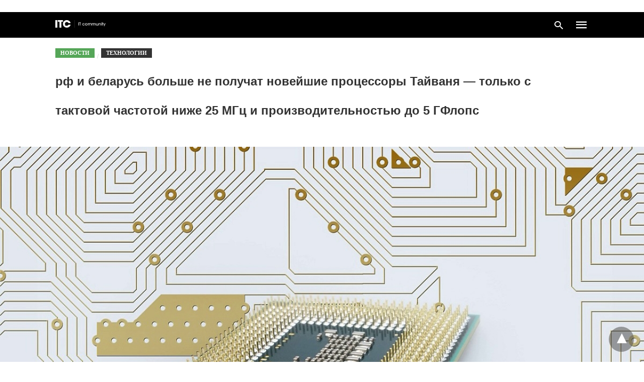

--- FILE ---
content_type: text/html; charset=UTF-8
request_url: https://itc.ua/news/rf-i-belarus-bolshe-ne-poluchat-novejshie-proczessory-tajvanya-tolko-s-taktovoj-chastotoj-nizhe-25-mgcz-i-proizvoditelnostyu-do-5-gflops/amp/
body_size: 21702
content:
<!doctype html> <html amp lang="ru-RU"> <head><script custom-element="amp-form" src="https://cdn.ampproject.org/v0/amp-form-latest.js" async></script><script custom-element="amp-analytics" src="https://cdn.ampproject.org/v0/amp-analytics-latest.js" async></script><script custom-element="amp-wordpress-embed" src="https://cdn.ampproject.org/v0/amp-wordpress-embed-latest.js" async></script> <meta charset="utf-8"> <link rel="preconnect" href="//cdn.ampproject.org"> <meta name="viewport" content="width=device-width"><link rel="alternate" href="https://itc.ua/ua/novini/rf-i-bilorus-bilshe-ne-otrimayut-novitni-proczesori-tajvanya-tilki-z-taktovoyu-chastotoyu-nizhche-25-mgcz-i-produktivnistyu-do-5-gflops/amp/" hreflang="uk" /> <link rel="alternate" href="https://itc.ua/news/rf-i-belarus-bolshe-ne-poluchat-novejshie-proczessory-tajvanya-tolko-s-taktovoj-chastotoj-nizhe-25-mgcz-i-proizvoditelnostyu-do-5-gflops/amp/" hreflang="ru" /> <link rel="icon" href="https://itc.ua/wp-content/uploads/2023/02/favicon-itc-48x48.png" sizes="32x32" /> <link rel="icon" href="https://itc.ua/wp-content/uploads/2023/02/favicon-itc-300x300.png" sizes="192x192" /> <link rel="apple-touch-icon" href="https://itc.ua/wp-content/uploads/2023/02/favicon-itc-300x300.png" /> <meta name="msapplication-TileImage" content="https://itc.ua/wp-content/uploads/2023/02/favicon-itc-300x300.png" /> <meta name="robots" content=", , max-snippet:-1, max-video-preview:-1, max-image-preview:large"/> <meta property="og:locale" content="ru_RU" /> <meta property="og:type" content="article" /> <meta property="og:title" content="рф и беларусь больше не получат новейшие процессоры Тайваня — только с тактовой частотой ниже 25 МГц и производительностью до 5 ГФлопс" /> <meta property="og:description" content="Отныне российские и белорусские предприятия смогут покупать у тайваньских компаний процессоры исключительно с тактовой частотой ниже 25 МГц и производительностью до 5 ГФлопс. То есть и речи не идет о современной технике, включая микроконтроллеры для более-менее сложных устройств. Об этом сообщило издание DigiTimes." /> <meta property="og:url" content="https://itc.ua/news/rf-i-belarus-bolshe-ne-poluchat-novejshie-proczessory-tajvanya-tolko-s-taktovoj-chastotoj-nizhe-25-mgcz-i-proizvoditelnostyu-do-5-gflops/" /> <meta property="og:site_name" content="ITC.ua" /> <meta property="article:publisher" content="https://www.facebook.com/ITC.UA" /> <meta property="article:author" content="https://www.facebook.com/tetyana.nechet" /> <meta property="article:tag" content="Микроконтроллер" /> <meta property="article:tag" content="Микропроцессоры" /> <meta property="article:tag" content="Процессоры" /> <meta property="article:tag" content="Российско-украинская война" /> <meta property="article:tag" content="россия заплатит" /> <meta property="article:tag" content="Санкции" /> <meta property="article:tag" content="Тайвань" /> <meta property="article:tag" content="Технологии" /> <meta property="article:section" content="Новости" /> <meta property="og:updated_time" content="2022-06-04T20:09:37+03:00" /> <meta property="fb:app_id" content="112515425508447" /> <meta property="og:image" content="https://itc.ua/wp-content/uploads/2022/06/processor-g8987f7788_1280.jpg" /> <meta property="og:image:secure_url" content="https://itc.ua/wp-content/uploads/2022/06/processor-g8987f7788_1280.jpg" /> <meta property="og:image:width" content="1200" /> <meta property="og:image:height" content="800" /> <meta property="og:image:alt" content="Санкции против россии" /> <meta property="og:image:type" content="image/jpeg" /> <meta property="article:published_time" content="2022-06-02T21:54:12+03:00" /> <meta property="article:modified_time" content="2022-06-04T20:09:37+03:00" /> <meta name="twitter:card" content="summary_large_image" /> <meta name="twitter:title" content="рф и беларусь больше не получат новейшие процессоры Тайваня — только с тактовой частотой ниже 25 МГц и производительностью до 5 ГФлопс" /> <meta name="twitter:description" content="Отныне российские и белорусские предприятия смогут покупать у тайваньских компаний процессоры исключительно с тактовой частотой ниже 25 МГц и производительностью до 5 ГФлопс. То есть и речи не идет о современной технике, включая микроконтроллеры для более-менее сложных устройств. Об этом сообщило издание DigiTimes." /> <meta name="twitter:site" content="@ITCUA" /> <meta name="twitter:creator" content="@AlienWithin" /> <meta name="twitter:image" content="https://itc.ua/wp-content/uploads/2022/06/processor-g8987f7788_1280.jpg" /> <meta name="twitter:label3" content="Автор" /> <meta name="twitter:data3" content="Тетяна Нечет" /> <meta name="twitter:label4" content="Время чтения" /> <meta name="twitter:data4" content="1 минута" /> <script type="application/ld+json" class="rank-math-schema">{"@context":"https://schema.org","@graph":[{"@type":"Place","@id":"https://itc.ua/#place","address":{"@type":"PostalAddress","streetAddress":"\u0411\u043e\u0433\u0434\u0430\u043d\u0430 \u0425\u043c\u0435\u043b\u044c\u043d\u0438\u0446\u044c\u043a\u043e\u0433\u043e, 51 \u0411, \u043e\u0444. 7/1","addressLocality":"\u041a\u0438\u0457\u0432","postalCode":"01054","addressCountry":"UA"}},{"@type":"Organization","@id":"https://itc.ua/#organization","name":"ITC.ua","url":"https://itc.ua","sameAs":["https://t.me/ITCUA","https://www.facebook.com/ITC.UA","https://twitter.com/ITCUA"],"email":"news@itc.ua","address":{"@type":"PostalAddress","streetAddress":"\u0411\u043e\u0433\u0434\u0430\u043d\u0430 \u0425\u043c\u0435\u043b\u044c\u043d\u0438\u0446\u044c\u043a\u043e\u0433\u043e, 51 \u0411, \u043e\u0444. 7/1","addressLocality":"\u041a\u0438\u0457\u0432","postalCode":"01054","addressCountry":"UA"},"logo":{"@type":"ImageObject","@id":"https://itc.ua/#logo","url":"https://itc.ua/wp-content/uploads/2018/07/itc-logo-white-1.png","contentUrl":"https://itc.ua/wp-content/uploads/2018/07/itc-logo-white-1.png","caption":"ITC.ua","inLanguage":"ru-RU","width":"800","height":"219"},"contactPoint":[{"@type":"ContactPoint","telephone":"+380960420884","contactType":"customer support"}],"description":"\u041d\u0430\u0439\u0431\u0456\u043b\u044c\u0448 \u043f\u043e\u043f\u0443\u043b\u044f\u0440\u043d\u0438\u0439 \u0443\u043a\u0440\u0430\u0457\u043d\u0441\u044c\u043a\u0438\u0439 \u0456\u043d\u0444\u043e\u0440\u043c\u0430\u0446\u0456\u0439\u043d\u0438\u0439 \u0440\u0435\u0441\u0443\u0440\u0441 \u043f\u0440\u043e IT \u0434\u043b\u044f \u043a\u043e\u0440\u0438\u0441\u0442\u0443\u0432\u0430\u0447\u0456\u0432 \u0442\u0430 \u0435\u043d\u0442\u0443\u0437\u0456\u0430\u0441\u0442\u0456\u0432.","legalName":"ITC.ua","location":{"@id":"https://itc.ua/#place"}},{"@type":"WebSite","@id":"https://itc.ua/#website","url":"https://itc.ua","name":"ITC.ua","publisher":{"@id":"https://itc.ua/#organization"},"inLanguage":"ru-RU"},{"@type":"ImageObject","@id":"https://itc.ua/wp-content/uploads/2022/06/processor-g8987f7788_1280.jpg","url":"https://itc.ua/wp-content/uploads/2022/06/processor-g8987f7788_1280.jpg","width":"1200","height":"800","inLanguage":"ru-RU"},{"@type":"BreadcrumbList","@id":"https://itc.ua/news/rf-i-belarus-bolshe-ne-poluchat-novejshie-proczessory-tajvanya-tolko-s-taktovoj-chastotoj-nizhe-25-mgcz-i-proizvoditelnostyu-do-5-gflops/#breadcrumb","itemListElement":[{"@type":"ListItem","position":"1","item":{"@id":"https://itc.ua","name":"\u0413\u043e\u043b\u043e\u0432\u043d\u0430"}},{"@type":"ListItem","position":"2","item":{"@id":"https://itc.ua/news/","name":"\u041d\u043e\u0432\u043e\u0441\u0442\u0438"}},{"@type":"ListItem","position":"3","item":{"@id":"https://itc.ua/news/rf-i-belarus-bolshe-ne-poluchat-novejshie-proczessory-tajvanya-tolko-s-taktovoj-chastotoj-nizhe-25-mgcz-i-proizvoditelnostyu-do-5-gflops/","name":"\u0440\u0444 \u0438 \u0431\u0435\u043b\u0430\u0440\u0443\u0441\u044c \u0431\u043e\u043b\u044c\u0448\u0435 \u043d\u0435 \u043f\u043e\u043b\u0443\u0447\u0430\u0442 \u043d\u043e\u0432\u0435\u0439\u0448\u0438\u0435 \u043f\u0440\u043e\u0446\u0435\u0441\u0441\u043e\u0440\u044b \u0422\u0430\u0439\u0432\u0430\u043d\u044f \u2014 \u0442\u043e\u043b\u044c\u043a\u043e \u0441 \u0442\u0430\u043a\u0442\u043e\u0432\u043e\u0439 \u0447\u0430\u0441\u0442\u043e\u0442\u043e\u0439 \u043d\u0438\u0436\u0435 25 \u041c\u0413\u0446 \u0438 \u043f\u0440\u043e\u0438\u0437\u0432\u043e\u0434\u0438\u0442\u0435\u043b\u044c\u043d\u043e\u0441\u0442\u044c\u044e \u0434\u043e 5 \u0413\u0424\u043b\u043e\u043f\u0441"}}]},{"@type":"WebPage","@id":"https://itc.ua/news/rf-i-belarus-bolshe-ne-poluchat-novejshie-proczessory-tajvanya-tolko-s-taktovoj-chastotoj-nizhe-25-mgcz-i-proizvoditelnostyu-do-5-gflops/#webpage","url":"https://itc.ua/news/rf-i-belarus-bolshe-ne-poluchat-novejshie-proczessory-tajvanya-tolko-s-taktovoj-chastotoj-nizhe-25-mgcz-i-proizvoditelnostyu-do-5-gflops/","name":"\u0440\u0444 \u0438 \u0431\u0435\u043b\u0430\u0440\u0443\u0441\u044c \u0431\u043e\u043b\u044c\u0448\u0435 \u043d\u0435 \u043f\u043e\u043b\u0443\u0447\u0430\u0442 \u043d\u043e\u0432\u0435\u0439\u0448\u0438\u0435 \u043f\u0440\u043e\u0446\u0435\u0441\u0441\u043e\u0440\u044b \u0422\u0430\u0439\u0432\u0430\u043d\u044f \u2014 \u0442\u043e\u043b\u044c\u043a\u043e \u0441 \u0442\u0430\u043a\u0442\u043e\u0432\u043e\u0439 \u0447\u0430\u0441\u0442\u043e\u0442\u043e\u0439 \u043d\u0438\u0436\u0435 25 \u041c\u0413\u0446 \u0438 \u043f\u0440\u043e\u0438\u0437\u0432\u043e\u0434\u0438\u0442\u0435\u043b\u044c\u043d\u043e\u0441\u0442\u044c\u044e \u0434\u043e 5 \u0413\u0424\u043b\u043e\u043f\u0441","datePublished":"2022-06-02T21:54:12+03:00","dateModified":"2022-06-04T20:09:37+03:00","isPartOf":{"@id":"https://itc.ua/#website"},"primaryImageOfPage":{"@id":"https://itc.ua/wp-content/uploads/2022/06/processor-g8987f7788_1280.jpg"},"inLanguage":"ru-RU","breadcrumb":{"@id":"https://itc.ua/news/rf-i-belarus-bolshe-ne-poluchat-novejshie-proczessory-tajvanya-tolko-s-taktovoj-chastotoj-nizhe-25-mgcz-i-proizvoditelnostyu-do-5-gflops/#breadcrumb"}},{"@type":"Person","@id":"https://itc.ua/author/nechet/","name":"\u0422\u0435\u0442\u044f\u043d\u0430 \u041d\u0435\u0447\u0435\u0442","url":"https://itc.ua/author/nechet/","image":{"@type":"ImageObject","@id":"https://itc.ua/wp-content/uploads/2024/03/photo_2023-07-03_19-21-48-1-96x96.jpg","url":"https://itc.ua/wp-content/uploads/2024/03/photo_2023-07-03_19-21-48-1-96x96.jpg","caption":"\u0422\u0435\u0442\u044f\u043d\u0430 \u041d\u0435\u0447\u0435\u0442","inLanguage":"ru-RU"},"sameAs":["https://www.facebook.com/tetyana.nechet","https://twitter.com/AlienWithin"],"worksFor":{"@id":"https://itc.ua/#organization"}},{"@type":"NewsArticle","headline":"\u0440\u0444 \u0438 \u0431\u0435\u043b\u0430\u0440\u0443\u0441\u044c \u0431\u043e\u043b\u044c\u0448\u0435 \u043d\u0435 \u043f\u043e\u043b\u0443\u0447\u0430\u0442 \u043d\u043e\u0432\u0435\u0439\u0448\u0438\u0435 \u043f\u0440\u043e\u0446\u0435\u0441\u0441\u043e\u0440\u044b \u0422\u0430\u0439\u0432\u0430\u043d\u044f \u2014 \u0442\u043e\u043b\u044c\u043a\u043e \u0441 \u0442\u0430\u043a\u0442\u043e\u0432\u043e\u0439 \u0447\u0430\u0441\u0442\u043e\u0442\u043e\u0439 \u043d\u0438\u0436\u0435 25 \u041c\u0413\u0446 \u0438","keywords":"\u0421\u0430\u043d\u043a\u0446\u0438\u0438 \u043f\u0440\u043e\u0442\u0438\u0432 \u0440\u043e\u0441\u0441\u0438\u0438","datePublished":"2022-06-02T21:54:12+03:00","dateModified":"2022-06-04T20:09:37+03:00","articleSection":"\u041d\u043e\u0432\u043e\u0441\u0442\u0438, \u0422\u0435\u0445\u043d\u043e\u043b\u043e\u0433\u0438\u0438","author":{"@id":"https://itc.ua/author/nechet/","name":"\u0422\u0435\u0442\u044f\u043d\u0430 \u041d\u0435\u0447\u0435\u0442"},"publisher":{"@id":"https://itc.ua/#organization"},"description":"\u041e\u0442\u043d\u044b\u043d\u0435 \u0440\u043e\u0441\u0441\u0438\u0439\u0441\u043a\u0438\u0435 \u0438 \u0431\u0435\u043b\u043e\u0440\u0443\u0441\u0441\u043a\u0438\u0435 \u043f\u0440\u0435\u0434\u043f\u0440\u0438\u044f\u0442\u0438\u044f \u0441\u043c\u043e\u0433\u0443\u0442 \u043f\u043e\u043a\u0443\u043f\u0430\u0442\u044c \u0443 \u0442\u0430\u0439\u0432\u0430\u043d\u044c\u0441\u043a\u0438\u0445 \u043a\u043e\u043c\u043f\u0430\u043d\u0438\u0439 \u043f\u0440\u043e\u0446\u0435\u0441\u0441\u043e\u0440\u044b \u0438\u0441\u043a\u043b\u044e\u0447\u0438\u0442\u0435\u043b\u044c\u043d\u043e \u0441 \u0442\u0430\u043a\u0442\u043e\u0432\u043e\u0439 \u0447\u0430\u0441\u0442\u043e\u0442\u043e\u0439 \u043d\u0438\u0436\u0435 25 \u041c\u0413\u0446 \u0438 \u043f\u0440\u043e\u0438\u0437\u0432\u043e\u0434\u0438\u0442\u0435\u043b\u044c\u043d\u043e\u0441\u0442\u044c\u044e \u0434\u043e 5 \u0413\u0424\u043b\u043e\u043f\u0441. \u0422\u043e \u0435\u0441\u0442\u044c \u0438 \u0440\u0435\u0447\u0438 \u043d\u0435 \u0438\u0434\u0435\u0442 \u043e \u0441\u043e\u0432\u0440\u0435\u043c\u0435\u043d\u043d\u043e\u0439 \u0442\u0435\u0445\u043d\u0438\u043a\u0435, \u0432\u043a\u043b\u044e\u0447\u0430\u044f \u043c\u0438\u043a\u0440\u043e\u043a\u043e\u043d\u0442\u0440\u043e\u043b\u043b\u0435\u0440\u044b \u0434\u043b\u044f \u0431\u043e\u043b\u0435\u0435-\u043c\u0435\u043d\u0435\u0435 \u0441\u043b\u043e\u0436\u043d\u044b\u0445 \u0443\u0441\u0442\u0440\u043e\u0439\u0441\u0442\u0432. \u041e\u0431 \u044d\u0442\u043e\u043c \u0441\u043e\u043e\u0431\u0449\u0438\u043b\u043e \u0438\u0437\u0434\u0430\u043d\u0438\u0435 DigiTimes.","name":"\u0440\u0444 \u0438 \u0431\u0435\u043b\u0430\u0440\u0443\u0441\u044c \u0431\u043e\u043b\u044c\u0448\u0435 \u043d\u0435 \u043f\u043e\u043b\u0443\u0447\u0430\u0442 \u043d\u043e\u0432\u0435\u0439\u0448\u0438\u0435 \u043f\u0440\u043e\u0446\u0435\u0441\u0441\u043e\u0440\u044b \u0422\u0430\u0439\u0432\u0430\u043d\u044f \u2014 \u0442\u043e\u043b\u044c\u043a\u043e \u0441 \u0442\u0430\u043a\u0442\u043e\u0432\u043e\u0439 \u0447\u0430\u0441\u0442\u043e\u0442\u043e\u0439 \u043d\u0438\u0436\u0435 25 \u041c\u0413\u0446 \u0438","@id":"https://itc.ua/news/rf-i-belarus-bolshe-ne-poluchat-novejshie-proczessory-tajvanya-tolko-s-taktovoj-chastotoj-nizhe-25-mgcz-i-proizvoditelnostyu-do-5-gflops/#richSnippet","isPartOf":{"@id":"https://itc.ua/news/rf-i-belarus-bolshe-ne-poluchat-novejshie-proczessory-tajvanya-tolko-s-taktovoj-chastotoj-nizhe-25-mgcz-i-proizvoditelnostyu-do-5-gflops/#webpage"},"image":{"@id":"https://itc.ua/wp-content/uploads/2022/06/processor-g8987f7788_1280.jpg"},"inLanguage":"ru-RU","mainEntityOfPage":{"@id":"https://itc.ua/news/rf-i-belarus-bolshe-ne-poluchat-novejshie-proczessory-tajvanya-tolko-s-taktovoj-chastotoj-nizhe-25-mgcz-i-proizvoditelnostyu-do-5-gflops/#webpage"}}]}</script> <meta name="amp-google-client-id-api" content="googleanalytics"> <link rel="canonical" href="https://itc.ua/news/rf-i-belarus-bolshe-ne-poluchat-novejshie-proczessory-tajvanya-tolko-s-taktovoj-chastotoj-nizhe-25-mgcz-i-proizvoditelnostyu-do-5-gflops/" /> <title>рф и беларусь больше не получат новейшие процессоры Тайваня — только с тактовой частотой ниже 25 МГц и производительностью до 5 ГФлопс</title> <meta name="generator" content="AMP for WP 1.1.3" /> <link rel="preload" as="font" href="https://itc.ua/wp-content/plugins/accelerated-mobile-pages/templates/design-manager/swift/fonts/icomoon.ttf" type="font/ttf" crossorigin> <link rel="preload" as="script" href="https://cdn.ampproject.org/v0.js"> <link rel="preload" href="https://itc.ua/wp-content/uploads/2022/06/processor-g8987f7788_1280.jpg" as="image"> <script custom-element="amp-iframe" src="https://cdn.ampproject.org/v0/amp-iframe-0.1.js" async></script> <script custom-element="amp-image-lightbox" src="https://cdn.ampproject.org/v0/amp-image-lightbox-0.1.js" async></script> <script custom-element="amp-bind" src="https://cdn.ampproject.org/v0/amp-bind-latest.js" async></script> <script custom-element="amp-consent" src="https://cdn.ampproject.org/v0/amp-consent-0.1.js" async></script>  <script custom-element="amp-geo" src="https://cdn.ampproject.org/v0/amp-geo-0.1.js" async></script> <script src="https://cdn.ampproject.org/v0.js" async></script> <style amp-boilerplate>body{-webkit-animation:-amp-start 8s steps(1,end) 0s 1 normal both;-moz-animation:-amp-start 8s steps(1,end) 0s 1 normal both;-ms-animation:-amp-start 8s steps(1,end) 0s 1 normal both;animation:-amp-start 8s steps(1,end) 0s 1 normal both}@-webkit-keyframes -amp-start{from{visibility:hidden}to{visibility:visible}}@-moz-keyframes -amp-start{from{visibility:hidden}to{visibility:visible}}@-ms-keyframes -amp-start{from{visibility:hidden}to{visibility:visible}}@-o-keyframes -amp-start{from{visibility:hidden}to{visibility:visible}}@keyframes -amp-start{from{visibility:hidden}to{visibility:visible}}</style><noscript><style amp-boilerplate>body{-webkit-animation:none;-moz-animation:none;-ms-animation:none;animation:none}</style></noscript> <meta name="amp-ad-enable-refresh" content="doubleclick=45"> <script async custom-element="amp-auto-ads"
src="https://cdn.ampproject.org/v0/amp-auto-ads-0.1.js"></script> <style amp-custom> body{font-family:'Roboto';font-size:16px;line-height:1.25}ol, ul{list-style-position:inside}p, ol, ul, figure{margin:0 0 1em;padding:0}a, a:active, a:visited{text-decoration:none;color:#109bff}body a:hover{color:#109bff}#ampforwp-jp-relatedposts{padding-top:1em;margin:1em 0;position:relative;clear:both}#ampforwp-jp-relatedposts h3.jp-relatedposts-headline{margin:0 0 1em;display:inline-block;float:left;font-size:9pt;font-weight:700;font-family:inherit}#ampforwp-jp-relatedposts .jp-relatedposts-items-visual{margin-right:-20px}#ampforwp-jp-relatedposts .jp-relatedposts-items{clear:left}#ampforwp-jp-relatedposts .jp-relatedposts-items-visual .jp-relatedposts-post{padding-right:20px;-moz-opacity:.8;opacity:.8}#ampforwp-jp-relatedposts .jp-relatedposts-items .jp-relatedposts-post{float:left;width:33%;margin:0 0 1em;box-sizing:border-box;-moz-box-sizing:border-box;-webkit-box-sizing:border-box}#ampforwp-jp-relatedposts .jp-relatedposts-items-visual h4.jp-relatedposts-post-title{text-transform:none;font-family:inherit;display:block;max-width:100%}#ampforwp-jp-relatedposts .jp-relatedposts-items p,#ampforwp-jp-relatedposts .jp-relatedposts-items time,#ampforwp-jp-relatedposts .jp-relatedposts-items-visual h4.jp-relatedposts-post-title{font-size:14px;line-height:20px;margin:0}#ampforwp-jp-relatedposts .jp-relatedposts-items .jp-relatedposts-post .jp-relatedposts-post-title a{font-size:inherit;font-weight:400;text-decoration:none;-moz-opacity:1;opacity:1}pre{white-space:pre-wrap}.left{float:left}.right{float:right}.hidden, .hide, .logo .hide{display:none}.screen-reader-text{border:0;clip:rect(1px, 1px, 1px, 1px);clip-path:inset(50%);height:1px;margin:-1px;overflow:hidden;padding:0;position:absolute;width:1px;word-wrap:normal}.clearfix{clear:both}blockquote{background:#f1f1f1;margin:10px 0 20px 0;padding:15px}blockquote p:last-child{margin-bottom:0}.amp-wp-unknown-size img{object-fit:contain}.amp-wp-enforced-sizes{max-width:100%}html,body,div,span,object,iframe,h1,h2,h3,h4,h5,h6,p,blockquote,pre,abbr,address,cite,code,del,dfn,em,img,ins,kbd,q,samp,small,strong,sub,sup,var,b,i,dl,dt,dd,ol,ul,li,fieldset,form,label,legend,table,caption,tbody,tfoot,thead,tr,th,td,article,aside,canvas,details,figcaption,figure,footer,header,hgroup,menu,nav,section,summary,time,mark,audio,video{margin:0;padding:0;border:0;outline:0;font-size:100%;vertical-align:baseline;background:transparent}body{line-height:1}article,aside,details,figcaption,figure,footer,header,hgroup,menu,nav,section{display:block}nav ul{list-style:none}blockquote,q{quotes:none}blockquote:before,blockquote:after,q:before,q:after{content:none}a{margin:0;padding:0;font-size:100%;vertical-align:baseline;background:transparent}table{border-collapse:collapse;border-spacing:0}hr{display:block;height:1px;border:0;border-top:1px solid #ccc;margin:1em 0;padding:0}input,select{vertical-align:middle}*,*:after,*:before{box-sizing:border-box;-ms-box-sizing:border-box;-o-box-sizing:border-box}.alignright{float:right;margin-left:10px}.alignleft{float:left;margin-right:10px}.aligncenter{display:block;margin-left:auto;margin-right:auto;text-align:center}amp-iframe{max-width:100%;margin-bottom:20px}amp-wistia-player{margin:5px 0px}.wp-caption{padding:0}figcaption,.wp-caption-text{font-size:12px;line-height:1.5em;margin:0;padding:.66em 10px .75em;text-align:center}amp-carousel > amp-img > img{object-fit:contain}.amp-carousel-container{position:relative;width:100%;height:100%}.amp-carousel-img img{object-fit:contain}amp-instagram{box-sizing:initial}figure.aligncenter amp-img{margin:0 auto}.rr span,.loop-date,.fbp-cnt .amp-author,.display-name,.author-name{color:#191919}.fsp-cnt .loop-category li{padding:8px 0px}.fbp-cnt h2.loop-title{padding:8px 0px}.cntr{max-width:1100px;margin:0 auto;width:100%;padding:0px 20px}@font-face{font-family:'icomoon';font-display:swap;font-style:normal;font-weight:normal;src:local('icomoon'), local('icomoon'), url('https://itc.ua/wp-content/plugins/accelerated-mobile-pages/templates/design-manager/swift/fonts/icomoon.ttf')}header .cntr{max-width:1100px;margin:0 auto}.h_m{position:static;background:rgba(0,0,0,1);border-bottom:1px solid;border-color:rgba(0,0,0,0,12);padding:0 0 0 0;margin:0 0 0 0}.content-wrapper{margin-top:0px}.h_m_w{width:100%;clear:both;display:inline-flex;height:50px}.icon-src:before{content:"\e8b6";font-family:'icomoon';font-size:23px}.isc:after{content:"\e8cc";font-family:'icomoon';font-size:20px}.h-ic a:after, .h-ic a:before{color:rgba(255,255,255,1)}.h-ic{margin:0px 10px;align-self:center}.amp-logo a{line-height:0;display:inline-block;margin:0;font-size:17px;font-weight:700;text-transform:uppercase;display:inline-block;color:rgba(255,255,255,1)}.logo h1{margin:0;font-size:17px;font-weight:700;text-transform:uppercase;display:inline-block}.h-srch a{line-height:1;display:block}.amp-logo amp-img{margin:0 auto}@media(max-width:480px){.h-sing{font-size:13px}}.h-logo{order:-1;align-self:center;z-index:2}.h-nav{order:0;align-self:center;margin:0px 0px 0px 10px}.h-srch a:after{position:relative;left:5px}.h-3{order:1;display:inline-flex;flex-grow:1;justify-content:flex-end}.h-ic:first-child{margin-left:0}.lb-t{position:fixed;top:-50px;width:100%;width:100%;opacity:0;transition:opacity .5s ease-in-out;overflow:hidden;z-index:9;background:rgba(20,20,22,0,9)}.lb-t img{margin:auto;position:absolute;top:0;left:0;right:0;bottom:0;max-height:0%;max-width:0%;border:3px solid white;box-shadow:0px 0px 8px rgba(0,0,0,.3);box-sizing:border-box;transition:.5s ease-in-out}a.lb-x{display:block;width:50px;height:50px;box-sizing:border-box;background:tranparent;color:black;text-decoration:none;position:absolute;top:-80px;right:0;transition:.5s ease-in-out}a.lb-x:after{content:"\e5cd";font-family:'icomoon';font-size:30px;line-height:0;display:block;text-indent:1px;color:rgba(255,255,255,0,8)}.lb-t:target{opacity:1;top:0;bottom:0;left:0;z-index:2}.lb-t:target img{max-height:100%;max-width:100%}.lb-t:target a.lb-x{top:25px}.lb img{cursor:pointer}.lb-btn form{position:absolute;top:200px;left:0;right:0;margin:0 auto;text-align:center}.lb-btn .s{padding:10px}.lb-btn .icon-search{padding:10px;cursor:pointer}.amp-search-wrapper{width:80%;margin:0 auto;position:relative}.overlay-search:before{content:"\e8b6";font-family:'icomoon';font-size:24px;position:absolute;right:0;cursor:pointer;top:4px;color:rgba(255,255,255,0,8)}.amp-search-wrapper .icon-search{cursor:pointer;background:transparent;border:none;display:inline-block;width:30px;height:30px;opacity:0;position:absolute;z-index:100;right:0;top:0}.lb-btn .s{padding:10px;background:transparent;border:none;border-bottom:1px solid #504c4c;width:100%;color:rgba(255,255,255,0,8)}.m-ctr{background:rgba(20,20,22,0,9)}.tg, .fsc{display:none}.fsc{width:100%;height:-webkit-fill-available;position:absolute;cursor:pointer;top:0;left:0;z-index:9}.tg:checked + .hamb-mnu > .m-ctr{margin-left:0;border-right:1px solid}.tg:checked + .hamb-mnu > .m-ctr .c-btn{position:fixed;right:5px;top:5px;background:rgba(20,20,22,0,9);border-radius:50px}.m-ctr{margin-left:-100%;float:left}.tg:checked + .hamb-mnu > .fsc{display:block;background:rgba(0,0,0,.9);height:100%}.t-btn, .c-btn{cursor:pointer}.t-btn:after{content:"\e5d2";font-family:"icomoon";font-size:28px;display:inline-block;color:rgba(255,255,255,1)}.c-btn:after{content:"\e5cd";font-family:"icomoon";font-size:20px;color:rgba(255,255,255,0,8);line-height:0;display:block;text-indent:1px}.c-btn{float:right;padding:15px 5px}header[style] label.c-btn, header[style] .lb-t:target a.lb-x{margin-top:30px}.m-ctr{transition:margin 0.3s ease-in-out}.m-ctr{width:90%;height:100%;position:absolute;z-index:99;padding:2% 0% 100vh 0%}.m-menu{display:inline-block;width:100%;padding:2px 20px 10px 20px}.m-scrl{overflow-y:scroll;display:inline-block;width:100%;max-height:94vh}.m-menu .amp-menu .toggle:after{content:"\e313";font-family:'icomoon';font-size:25px;display:inline-block;top:1px;padding:5px;transform:rotate(270deg);right:0;left:auto;cursor:pointer;border-radius:35px;color:rgba(255,255,255,0,8)}.m-menu .amp-menu li.menu-item-has-children:after{display:none}.m-menu .amp-menu li ul{font-size:14px}.m-menu .amp-menu{list-style-type:none;padding:0}.m-menu .amp-menu > li a{color:rgba(255,255,255,0,8);padding:12px 7px;margin-bottom:0;display:inline-block}.menu-btn{margin-top:30px;text-align:center}.menu-btn a{color:#fff;border:2px solid #ccc;padding:15px 30px;display:inline-block}.amp-menu li.menu-item-has-children>ul>li{width:100%}.m-menu .amp-menu li.menu-item-has-children>ul>li{padding-left:0;border-bottom:1px solid;margin:0px 10px}.m-menu .link-menu .toggle{width:100%;height:100%;position:absolute;top:0px;right:0;cursor:pointer}.m-menu .amp-menu .sub-menu li:last-child{border:none}.m-menu .amp-menu a{padding:7px 15px}.m-menu > li{font-size:17px}.amp-menu .toggle:after{position:absolute}.m-menu .toggle{float:right}.m-menu input{display:none}.m-menu .amp-menu [id^=drop]:checked + label + ul{display:block}.m-menu .amp-menu [id^=drop]:checked + .toggle:after{transform:rotate(360deg)}.hamb-mnu ::-webkit-scrollbar{display:none}.p-m-fl{width:100%;border-bottom:1px solid rgba(0, 0, 0, 0.05);background:}.p-menu{width:100%;text-align:center;margin:0px auto;padding:0px 20px 0px 20px}.p-menu ul li{display:inline-block;margin-right:21px;font-size:12px;line-height:20px;letter-spacing:1px;font-weight:400;position:relative}.p-menu ul li a{color:;padding:10px 0px 10px 0px;display:inline-block}.p-menu input{display:none}.p-menu .amp-menu .toggle:after{display:none}.p-menu{white-space:nowrap}@media(max-width:768px){.p-menu{overflow:scroll}}pre{padding:30px 15px;background:#f7f7f7;white-space:pre-wrap;;font-size:14px;color:#666666;border-left:3px solid;border-color:#109bff;margin-bottom:20px}.cntn-wrp{font-family:'Roboto'}table{display:-webkit-box;overflow-x:auto;word-break:normal}.author-tw:after{content:"";background-image:url([data-uri]);background-size:cover;width:15px;height:15px;display:inline-block;background-color:#000;border-radius:3px;margin:0px 5px;text-decoration:none}.author-tw:hover{text-decoration:none}.artl-cnt table{margin:0 auto;text-align:center;width:100%}p.nocomments{padding:10px;color:#fff}.tl-exc{font-size:16px;color:#444;margin-top:10px;line-height:20px}.amp-category span:nth-child(1){display:none}.amp-category span a, .amp-category span{color:#109bff;font-size:12px;font-weight:500;text-transform:uppercase}.amp-category span a:hover{color:#109bff}.amp-category span:after{content:"/";display:inline-block;margin:0px 5px 0px 5px;position:relative;top:1px;color:rgba(0, 0, 0, 0.25)}.amp-category span:last-child:after{display:none}.sp{width:100%;margin-top:20px;display:inline-block}.amp-post-title{font-size:48px;line-height:58px;color:#333;margin:0;padding-top:15px;font-size:24px}.sf-img{text-align:center;width:100%;display:inline-block;height:auto;margin-top:33px}.sf-img figure{margin:0}.sf-img .wp-caption-text{width:1100px;text-align:left;margin:0 auto;color:#a1a1a1;font-size:14px;line-height:20px;font-weight:500;border-bottom:1px solid #ccc;padding:15px 0px}.sf-img .wp-caption-text:before{content:"\e412";font-family:'icomoon';font-size:24px;position:relative;top:4px;opacity:0.4;margin-right:5px}.sp-cnt{margin-top:40px;clear:both;width:100%;display:inline-block}.sp-rl{display:inline-flex;width:100%}.sp-rt{width:72%;margin-left:60px;flex-direction:column;justify-content:space-around;order:1}.sp-lt{display:flex;flex-direction:column;flex:1 0 20%;order:0;max-width:237px}.ss-ic, .sp-athr, .amp-tags, .post-date{padding-bottom:20px;border-bottom:1px dotted #ccc}.shr-txt, .athr-tx, .amp-tags > span:nth-child(1), .amp-related-posts-title, .related-title, .r-pf h3{margin-bottom:12px}.shr-txt, .athr-tx, .r-pf h3, .amp-tags > span:nth-child(1), .amp-related-posts-title, .post-date, .related-title{display:block}.shr-txt, .athr-tx, .r-pf h3, .amp-tags > span:nth-child(1), .amp-related-posts-title, .post-date, .related-title{text-transform:uppercase;font-size:12px;color:#666;font-weight:400}.loop-date, .post-edit-link{display:inline-block}.post-date .post-edit-link{color:#109bff;float:right}.post-date .post-edit-link:hover{color:#109bff}.sp-athr, .amp-tags, .post-date{margin-top:20px}@media(min-width:768px){.post-date.mob-date{display:none}}@media(max-width:768px){.post-date.desk-date{display:none}}.sp-athr .author-details a, .sp-athr .author-details, .amp-tags span a, .amp-tag{font-size:15px;color:#109bff;font-weight:400;line-height:1.5}.amp-tags .amp-tag:after{content:"/";display:inline-block;padding:0px 10px;position:relative;top:-1px;color:#ccc;font-size:12px}.amp-tags .amp-tag:last-child:after{display:none}.ss-ic li:before{border-radius:2px;text-align:center;padding:4px 6px}.sgl table{width:100%;margin-bottom:25px}.sgl th, .sgl td{padding:0.5em 1em;border:1px solid #ddd}@media(min-width:768px){.sp-athr.mob-athr{display:none}}@media(max-width:768px){.sp-athr.desk-athr{display:none}}.cntn-wrp{font-size:18px;color:#000;line-height:1.7;word-break:break-word}.cntn-wrp small{font-size:11px;line-height:1.2;color:#111}.cntn-wrp p, .cntn-wrp ul, .cntn-wrp ol{margin:0px 0px 30px 0px;word-break:break-word}.cntn-wrp .wp-block-image,.wp-block-embed{margin:15px 0px}.wp-block-embed{margin-top:45px}figure.wp-block-embed-twitter{margin:0}.wp-block-embed blockquote a{position:absolute;height:285px;z-index:9;margin-top:-40px}@media(max-width:768px){.wp-block-embed blockquote a{width:90%;height:209px;margin-top:-95px}.wp-block-embed{margin-top:95px}}.artl-cnt ul li, .artl-cnt ol li{list-style-type:none;position:relative;padding-left:20px}.artl-cnt ul li:before{content:"";display:inline-block;width:5px;height:5px;background:#333;position:absolute;top:12px;left:0px}.artl-cnt ol li{list-style-type:decimal;position:unset;padding:0}.sp-rt p strong, .pg p strong{font-weight:700}@supports (-webkit-overflow-scrolling:touch){.m-ctr{overflow:initial}}@supports not (-webkit-overflow-scrolling:touch){.m-ctr{overflow:scroll}}.m-scrl{display:inline-block;width:100%;max-height:94vh}.srp{margin-top:20px}.srp .amp-related-posts amp-img{float:left;width:100%;margin:0px;height:100%}.srp ul li{display:inline-block;line-height:1.3;margin-bottom:24px;list-style-type:none;width:100%}.srp ul li:last-child{margin-bottom:0px}.has_thumbnail:hover{opacity:0.7}.has_thumbnail:hover .related_link a{color:#109bff}.related_link{margin-top:10px}.related_link a{color:#333}.related_link p{word-break:break-word;color:#444;font-size:15px;line-height:20px;letter-spacing:0.10px;margin-top:5px;font-weight:400}.amp-related-posts ul{list-style-type:none}.r-pf{margin-top:40px;display:inline-block;width:100%}#pagination{margin-top:30px;border-top:1px dotted #ccc;padding:20px 5px 0px 5px;;font-size:16px;line-height:24px;font-weight:400}.next{float:right;width:45%;text-align:right;position:relative;margin-top:10px}.next a, .prev a{color:#333}.prev{float:left;width:45%;position:relative;margin-top:10px}.prev span{text-transform:uppercase;font-size:12px;color:#666;display:block;position:absolute;top:-26px}.next span{text-transform:uppercase;font-size:12px;color:#666;display:block;font-weight:400;position:absolute;top:-26px;right:0}.next:hover a, .prev:hover a{color:#109bff}.prev:after{border-left:1px dotted #ccc;content:"";height:calc(100% - -10px);right:-50px;position:absolute;top:50%;transform:translate(0px, -50%);width:2px}.ampforwp_post_pagination{width:100%;text-align:center;display:inline-block}.ampforwp_post_pagination p{margin:0;font-size:18px;color:#444;font-weight:500;margin-bottom:10px}.ampforwp_post_pagination p a{color:#005be2;padding:0px 10px}.sp-rt .amp-author{margin-top:5px}.cntn-wrp a{margin:10px 0px;color:#109bff}.loop-wrapper{display:flex;flex-wrap:wrap;margin:-15px}.loop-category li{display:inline-block;list-style-type:none;margin-right:10px;font-size:10px;font-weight:600;letter-spacing:1.5px}.loop-category li a{color:#555;text-transform:uppercase}.loop-category li:hover a{color:#005be2}.fsp-cnt p{color:#444;font-size:13px;line-height:20px;letter-spacing:0.10px;word-break:break-word}.fsp:hover h2 a{color:#109bff}.fsp h2 a, .fsp h3 a{color:#191919}.fsp{margin:15px;flex-basis:calc(33.33% - 30px)}.fsp-img{margin-bottom:10px}.fsp h2, .fsp h3{margin:0px 0px 5px 0px;font-size:20px;line-height:25px;font-weight:500}.fsp-cnt .loop-category{margin-bottom:20px}.fsp-cnt .loop-category li{font-weight:500}blockquote{margin-bottom:20px}blockquote p{font-size:34px;line-height:1.4;font-weight:700;position:relative;padding:30px 0 0 0}blockquote p:before{content:"";border-top:8px solid #000;width:115px;line-height:40px;display:inline-block;position:absolute;top:0}@media(max-width:1110px){.cntr{width:100%;padding:0px 20px}.sp-rt{margin-left:30px}}@media(max-width:768px){.tl-exc{font-size:14px;margin-top:3px;line-height:22px}.sp-rl{display:inline-block;width:100%}.sp-lt{width:100%;margin-top:20px;max-width:100%}.sp-cnt{margin-top:15px}.r-pf h3{padding-top:20px;border-top:1px dotted #ccc}.r-pf{margin-top:20px}.sp-rt{width:100%;margin-left:0}.sp-rt .amp-author{padding:20px 15px}#pagination{margin:20px 0px 20px 0px;border-top:none}.amp-post-title{padding-top:10px}.fsp{flex-basis:calc(100% - 30px)}.fsp-img{width:40%;float:left;margin-right:20px}.fsp-cnt{width:54%;float:left}.srp .related_link{font-size:20px;line-height:1.4;font-weight:600}.rlp-image{width:200px;float:left;margin-right:15px;display:flex;flex-direction:column}.rlp-cnt{display:flex}}@media(max-width:480px){.loop-wrapper{margin-top:15px}.cntn-wrp p{line-height:1.65}.rp .has_related_thumbnail{width:100%}.rlp-image{width:100%;float:none;margin-right:0px}.rlp-cnt{width:100%;float:none}.amp-post-title{font-size:32px;line-height:44px}.amp-category span a{font-size:12px}.sf-img{margin-top:20px}.sp{margin-top:20px}.menu-btn a{padding:10px 20px;font-size:14px}.next, .prev{float:none;width:100%}#pagination{padding:10px 0px 0px}#respond{margin:0}.next a{margin-bottom:45px;display:inline-block}.prev:after{display:none}.author-details p{font-size:12px;line-height:18px}.sf-img .wp-caption-text{width:100%;padding:10px 15px}.fsp-img{width:100%;float:none;margin-right:0px}.fsp-cnt{width:100%;float:none}.fsp{border:none;padding:0}.fsp-cnt{padding:0px 15px 0px 14px}.r-pf .fsp-cnt{padding:0px}blockquote p{font-size:20px}}@media(max-width:425px){.sp-rt .amp-author{margin-bottom:10px}#pagination{margin:20px 0px 10px 0px}.fsp h2, .fsp h3{font-size:24px;font-weight:600}}@media(max-width:320px){.cntn-wrp p{font-size:16px}}.cp-rgt{font-size:11px;line-height:1.2;color:rgba(255,255,255,0,8);padding:20px;text-align:center;border-top:1px solid}.cp-rgt a{color:rgba(255,255,255,0,8);border-bottom:1px solid rgba(255,255,255,0,8);margin-left:10px}.cp-rgt .view-non-amp{display:none}a.btt:hover{cursor:pointer}@media(max-width:768px){.sdbr-right{width:100%}.b-w .hmp, .arch-psts{width:100%;padding:0}.b-w, .arch-dsgn{display:block}.b-w .fsp, .arch-psts .fsp{flex-basis:calc(100%)}}.footer{margin-top:80px}.f-menu ul li .sub-menu{display:none}.f-menu ul li{display:inline-block;margin-right:20px}.f-menu ul li a{padding:0;color:#575656}.f-menu ul > li:hover a{color:#109bff}.f-menu{font-size:14px;line-height:1.4;margin-bottom:30px}.rr{font-size:12px;color:rgba(255,255,255,1)}.rr span{margin:0 10px 0 0px}.f-menu ul li.menu-item-has-children:hover > ul{display:none}.f-menu ul li.menu-item-has-children:after{display:none}.f-w{display:inline-flex;width:100%;flex-wrap:wrap;margin:15px -15px 0px}.f-w-f2{text-align:center;border-top:1px solid rgba(238,238,238,1);padding:50px 0 50px 0}.w-bl{margin-left:0;display:flex;flex-direction:column;position:relative;flex:1 0 22%;margin:0 15px 30px;line-height:1.5;font-size:14px}.w-bl h4{font-size:12px;font-weight:500;margin-bottom:20px;text-transform:uppercase;letter-spacing:1px;padding-bottom:4px}.w-bl ul li{list-style-type:none;margin-bottom:15px}.w-bl ul li:last-child{margin-bottom:0}.w-bl ul li a{text-decoration:none}.w-bl .menu li .sub-menu, .w-bl .lb-x{display:none}.w-bl .menu li .sub-menu, .w-bl .lb-x{display:none}.w-bl table{border-collapse:collapse;margin:0 0 1.5em;width:100%}.w-bl tr{border-bottom:1px solid #eee}.w-bl th, .w-bl td{text-align:center}.w-bl td{padding:0.4em}.w-bl th:first-child, .w-bl td:first-child{padding-left:0}.w-bl thead th{border-bottom:2px solid #bbb;padding-bottom:0.5em;padding:0.4em}.w-bl .calendar_wrap caption{font-size:14px;margin-bottom:10px}.w-bl form{display:inline-flex;flex-wrap:wrap;align-items:center}.w-bl .search-submit{text-indent:-9999px;padding:0;margin:0;background:transparent;line-height:0;display:inline-block;opacity:0}.w-bl .search-button:after{content:"\e8b6";font-family:'icomoon';font-size:23px;display:inline-block;cursor:pointer}.w-bl .search-field{border:1px solid #ccc;padding:6px 10px}.f-w{flex-wrap:wrap}.f-w-f1{background:rgba(0,0,0,1);font-size:14px;line-height:1.5;color:rgba(255,255,255,1)}.w-bl h4{color:rgba(153,153,153,1)}.w-bl a, .f-menu ul li a, .rr a{color:rgba(16,155,255,1)}.w-bl a:hover, .f-menu ul li a:hover, .rr a:hover{color:rgba(255,255,255,1)}.w-bl p{margin-bottom:15px}.f-w-f2{background:rgba(46,43,46,1);display:inline-block;clear:both;width:100%}@media(max-width:768px){.footer{margin-top:60px}.w-bl{flex:1 0 22%}.f-menu ul li{margin-bottom:10px}}@media(max-width:480px){.footer{margin-top:50px}.f-w-f2{padding:25px 0px}.f-w{display:block;margin:15px 0px 0px}.w-bl{margin-bottom:40px}.w-bl{flex:100%}.w-bl ul li{margin-bottom:11px}.f-menu ul li{display:inline-block;line-height:1.8;margin-right:13px}.f-menu .amp-menu > li a{padding:0;font-size:12px;color:#7a7a7a}.rr{margin-top:15px;font-size:11px;line-height:1.8}}@media(max-width:425px){.footer{margin-top:35px}.w-bl h4{margin-bottom:15px}}.ss-ic ul li{font-family:'icomoon';list-style-type:none;display:inline-block}.ss-ic li a{color:#fff;padding:5px;border-radius:3px;margin:0px 10px 10px 0px;display:inline-block}.ss-ic li a.s_tw{color:#FFFFFF}.s_tw{background:#000000}.ss-ic li a.s_li{color:#00cc00}.ss-ic ul li .s_fb{color:#fff;background:#3b5998}.s_fb:after{content:"\e92d"}.s_tw:after{content:"\e942";color:#fff}.s_tw:after{content:"";background-image:url("[data-uri]");background-size:cover;width:16px;height:16px;display:inline-block}.s_lk{background:#0077b5}.s_lk:after{content:"\e934"}.content-wrapper a, .breadcrumb ul li a, .srp ul li, .rr a{transition:all 0.3s ease-in-out 0s}[class^="icon-"], [class*=" icon-"]{font-family:'icomoon';speak:none;font-style:normal;font-weight:normal;font-variant:normal;text-transform:none;line-height:1;-webkit-font-smoothing:antialiased;-moz-osx-font-smoothing:grayscale}#amp-user-notification1{padding:5px;text-align:center;background:#fff;border-top:1px solid #005be2}#amp-user-notification1 p{display:inline-block;margin:20px 0px}amp-user-notification button{padding:8px 10px;background:#109bff;color:#fff;margin-left:5px;border:0}amp-user-notification .amp-not-privacy{color:#109bff;font-size:15px;margin-left:5px}@media (min-width:768px){.wp-block-columns{display:flex}.wp-block-column{max-width:50%;margin:0px 10px}}amp-facebook-like{max-height:28px;top:6px;margin-right:10px}.ampforwp-blocks-gallery-caption{font-size:16px}.m-s-i li a.s_telegram:after{content:"\e93f"}.cntn-wrp h1, .cntn-wrp h2, .cntn-wrp h3, .cntn-wrp h4, .cntn-wrp h5, h6{margin-bottom:5px}.cntn-wrp h1{font-size:24px}.cntn-wrp h2{font-size:24px}.cntn-wrp h3{font-size:24px}.cntn-wrp h4{font-size:20px}.cntn-wrp h5{font-size:17px}.cntn-wrp h6{font-size:15px}figure.amp-featured-image{margin:10px 0}.amp-wp-content table, .cntn-wrp.artl-cnt table{height:auto}amp-img.amp-wp-enforced-sizes[layout=intrinsic] > img, .amp-wp-unknown-size > img{object-fit:contain}.rtl amp-carousel{direction:ltr}.rtl .amp-menu .toggle:after{left:0;right:unset}.sharedaddy li{display:none}sub{vertical-align:sub;font-size:small}sup{vertical-align:super;font-size:small}@media only screen and (max-width:480px){svg{max-width:250px;max-height:250px}}h2.amp-post-title{word-break:break-word;word-wrap:break-word}h2.amp-wp-sub-title{word-break:break-word;word-wrap:break-word}h2.amp-wp-sub-title{font-size:20px;line-height:1.4em;margin-top:0px;color:#a0a0a0}h2.amp-wp-sub-title.center{text-align:center}@media (min-width:768px){.artl-cnt .wp-block-column{max-width:100%}}h1,h2,h3,h4,h5,h6,.amp-wp-title{font-family:Arial}.btt{position:fixed;bottom:20px;right:20px;background:rgba(71, 71, 71, 0.5);color:#fff;border-radius:100%;width:50px;height:50px;text-decoration:none}.btt:hover{color:#fff;background:#474747}.btt:before{content:'\25be';display:block;font-size:35px;font-weight:600;color:#fff;transform:rotate(180deg);text-align:center;line-height:1.5} .wp-block-table{min-width:240px}table.wp-block-table.alignright,table.wp-block-table.alignleft,table.wp-block-table.aligncenter{width:auto}table.wp-block-table.aligncenter{width:50%}table.wp-block-table.alignfull,table.wp-block-table.alignwide{display:table}table{overflow-x:auto}table a:link{font-weight:bold;text-decoration:none}table a:visited{color:#999999;font-weight:bold;text-decoration:none}table a:active, table a:hover{color:#bd5a35;text-decoration:underline}table{font-family:Arial, Helvetica, sans-serif;color:#666;font-size:15px;text-shadow:1px 1px 0px #fff;background:inherit;margin:0px;width:95%}table th{padding:21px 25px 22px 25px;border-top:1px solid #fafafa;border-bottom:1px solid #e0e0e0;background:#ededed}table th:first-child{text-align:left;padding-left:20px}table tr:first-child th:first-child{-webkit-border-top-left-radius:3px;border-top-left-radius:3px}table tr:first-child th:last-child{-webkit-border-top-right-radius:3px;border-top-right-radius:3px}table tr{text-align:center;padding-left:20px;border:2px solid #eee}table td:first-child{padding-left:20px;border-left:0}table td{padding:18px;border-top:1px solid #ffffff;border-bottom:1px solid #e0e0e0;border-left:1px solid #e0e0e0}table tr.even td{background:#f6f6f6;background:-webkit-gradient(linear, left top, left bottom, from(#f8f8f8), to(#f6f6f6))}table tr:last-child td{border-bottom:0}table tr:last-child td:first-child{-webkit-border-bottom-left-radius:3px;border-bottom-left-radius:3px}table tr:last-child td:last-child{-webkit-border-bottom-right-radius:3px;border-bottom-right-radius:3px}@media screen and (min-width:650px){table{display:inline-table}}.has-text-align-left{text-align:left}.has-text-align-right{text-align:right}.has-text-align-center{text-align:center}.collapsible-captions amp-img img{object-fit:contain}.web-stories-list__story-poster amp-img{width:100%;height:100%}.lang-item-112717:before{background-image:url(https://itc.ua/wp-content/plugins/polylang-pro/vendor/wpsyntex/polylang/flags/ua.png);content:'';display:inline-block;background-repeat:no-repeat;padding:0px;width:20px;height:13px;background-size:20px}.p-menu .lang-item-112717:before{margin-bottom:-30px}.content-wrapper .p-menu ul li.menu-item-has-children .sub-menu .lang-item-112717 a{padding-left:25px}.lang-item-112717 amp-img{display:none}.lang-item-1129905:before{background-image:url(https://itc.ua/wp-content/plugins/polylang-pro/vendor/wpsyntex/polylang/flags/us.png);content:'';display:inline-block;background-repeat:no-repeat;padding:0px;width:20px;height:13px;background-size:20px}.p-menu .lang-item-1129905:before{margin-bottom:-30px}.content-wrapper .p-menu ul li.menu-item-has-children .sub-menu .lang-item-1129905 a{padding-left:25px}.lang-item-1129905 amp-img{display:none}.lang-item-1191087:before{background-image:url(https://itc.ua/wp-content/plugins/polylang-pro/vendor/wpsyntex/polylang/flags/es.png);content:'';display:inline-block;background-repeat:no-repeat;padding:0px;width:20px;height:13px;background-size:20px}.p-menu .lang-item-1191087:before{margin-bottom:-30px}.content-wrapper .p-menu ul li.menu-item-has-children .sub-menu .lang-item-1191087 a{padding-left:25px}.lang-item-1191087 amp-img{display:none}.lang-item-112707:before{background-image:url();content:'';display:inline-block;background-repeat:no-repeat;padding:0px;width:20px;height:13px;background-size:20px}.p-menu .lang-item-112707:before{margin-bottom:-30px}.content-wrapper .p-menu ul li.menu-item-has-children .sub-menu .lang-item-112707 a{padding-left:25px}.lang-item-112707 amp-img{display:none}header .pll-parent-menu-item:before,.footer .pll-parent-menu-item:before{background-image:url();content:'';display:inline-block;background-repeat:no-repeat;padding:0px;width:20px;height:13px;background-size:20px}.p-menu .pll-parent-menu-item:before{background-image:url();content:'';display:inline-block;background-repeat:no-repeat;padding:0px;width:20px;height:13px;background-size:20px;margin-bottom:-3px;margin-right:6px}@media only screen and (min-width:768px){.p-menu .pll-parent-menu-item:before{margin-right:10px}}@media only screen and (max-width:768px){.p-menu .pll-parent-menu-item:before{margin-right:75px}}.pll-parent-menu-item amp-img{display:none}.m-menu .a-m >.lang-item:before{position:absolute;z-index:-1}.m-menu .a-m >.lang-item a{margin:0;padding:8px 10px}.gdpr{position:fixed;top:0;bottom:0;left:0;right:0;background:rgba(0, 0, 0, 0.7);color:#333;z-index:9999999;line-height:1.3;height:100vh;width:100vw}.gdpr_w{padding:2rem;background:#fff;max-width:700px;width:95%;margin:5% auto;text-align:center;position:fixed;left:0;right:0;margin:10% auto}.gdpr_t{margin-bottom:15px}.gdpr_t h3{font-size:30px;margin:0px 0 10px 0}.gdpr_t p{font-size:16px;line-height:1.45;margin:0}.gdpr_x{position:absolute;right:24px;top:16px;cursor:pointer}.gdpr_yn{margin-top:10px}.gdpr_yn form{display:inline}.gdpr_yn button{background:#37474F;border:none;color:#fff;padding:8px 30px;font-size:13px;margin:0 3px}.gdpr_yn .gdpr_n{background:#fff;color:#222;border:1px solid #999}amp-consent{margin-left:10px;top:2px;width:auto;background:transparent}.gdpr_fmi{width:100%;font-size:15px;line-height:1.45;margin:0}#footer .gdpr_fmi span, .gdpr_fmi span{display:inline-block}#footer .gdpr_fmi a{color:#109bff}@media(max-width:768px){.gdpr_w{width:85%;margin:0 auto;padding:1.5rem}}@media(max-width:700px){.gdpr_w{margin:0 auto;width:85%}}.gdpr_fmi a:before{display:none}.gdpr_w{width:100%}.f-w-f2{padding:50px 0px}footer amp-consent.amp-active{z-index:9999;display:initial;position:inherit;height:20px;width:100%}body[class*="amp-iso-country-"] .amp-active{display:contents}#post-consent-ui{position:fixed;z-index:9999;left:45%;margin-top:10px;top:0}@font-face{font-family:Roboto;font-display:optional;font-style:normal;font-weight:400;src:local('Roboto Regular '), local('Roboto-Regular'), url(https://fonts.gstatic.com/s/roboto/v30/KFOmCnqEu92Fr1Me5WZLCzYlKw.ttf)}@font-face{font-family:Roboto;font-display:optional;font-style:italic;font-weight:400;src:local('Roboto Regular Italic'), local('Roboto-RegularItalic'), url(https://fonts.gstatic.com/s/roboto/v30/KFOkCnqEu92Fr1Mu52xPKTM1K9nz.ttf)}@font-face{font-family:Roboto;font-display:optional;font-style:normal;font-weight:500;src:local('Roboto Medium '), local('Roboto-Medium'), url(https://fonts.gstatic.com/s/roboto/v30/KFOlCnqEu92Fr1MmEU9vAx05IsDqlA.ttf)}@font-face{font-family:Roboto;font-display:optional;font-style:italic;font-weight:500;src:local('Roboto Medium Italic'), local('Roboto-MediumItalic'), url(https://fonts.gstatic.com/s/roboto/v30/KFOjCnqEu92Fr1Mu51S7ABc9AMX6lJBP.ttf)}@font-face{font-family:Roboto;font-display:optional;font-style:normal;font-weight:700;src:local('Roboto Bold '), local('Roboto-Bold'), url(https://fonts.gstatic.com/s/roboto/v30/KFOlCnqEu92Fr1MmWUlvAx05IsDqlA.ttf)}@font-face{font-family:Roboto;font-display:optional;font-style:italic;font-weight:700;src:local('Roboto Bold Italic'), local('Roboto-BoldItalic'), url(https://fonts.gstatic.com/s/roboto/v30/KFOjCnqEu92Fr1Mu51TzBhc9AMX6lJBP.ttf)}@font-face{font-family:Roboto;font-display:optional;font-style:normal;font-weight:400;src:local('Roboto Regular '), local('Roboto-Regular'), url(https://fonts.gstatic.com/s/roboto/v30/KFOmCnqEu92Fr1Me5WZLCzYlKw.ttf)}@font-face{font-family:Roboto;font-display:optional;font-style:italic;font-weight:400;src:local('Roboto Regular Italic'), local('Roboto-RegularItalic'), url(https://fonts.gstatic.com/s/roboto/v30/KFOkCnqEu92Fr1Mu52xPKTM1K9nz.ttf)}@font-face{font-family:Roboto;font-display:optional;font-style:normal;font-weight:500;src:local('Roboto Medium '), local('Roboto-Medium'), url(https://fonts.gstatic.com/s/roboto/v30/KFOlCnqEu92Fr1MmEU9vAx05IsDqlA.ttf)}@font-face{font-family:Roboto;font-display:optional;font-style:italic;font-weight:500;src:local('Roboto Medium Italic'), local('Roboto-MediumItalic'), url(https://fonts.gstatic.com/s/roboto/v30/KFOjCnqEu92Fr1Mu51S7ABc9AMX6lJBP.ttf)}@font-face{font-family:Roboto;font-display:optional;font-style:normal;font-weight:700;src:local('Roboto Bold '), local('Roboto-Bold'), url(https://fonts.gstatic.com/s/roboto/v30/KFOlCnqEu92Fr1MmWUlvAx05IsDqlA.ttf)}@font-face{font-family:Roboto;font-display:optional;font-style:italic;font-weight:700;src:local('Roboto Bold Italic'), local('Roboto-BoldItalic'), url(https://fonts.gstatic.com/s/roboto/v30/KFOjCnqEu92Fr1Mu51TzBhc9AMX6lJBP.ttf)}amp-web-push-widget button.amp-subscribe{display:inline-flex;align-items:center;border-radius:5px;border:0;box-sizing:border-box;margin:0;padding:10px 15px;cursor:pointer;outline:none;font-size:15px;font-weight:500;background:#4A90E2;margin-top:7px;color:white;box-shadow:0 1px 1px 0 rgba(0, 0, 0, 0.5);-webkit-tap-highlight-color:rgba(0, 0, 0, 0)}.amp-logo amp-img{width:233px}.amp-menu input{display:none}.amp-menu li.menu-item-has-children ul{display:none}.amp-menu li{position:relative;display:block}.amp-menu > li a{display:block}iframe.acss6932a{position:absolute;visibility:hidden}.icon-widgets:before{content:"\e1bd"}.icon-search:before{content:"\e8b6"}.icon-shopping-cart:after{content:"\e8cc"}@font-face{font-family:"Roboto";src:url("/wp-content/themes/ITC_6.0/images/Roboto.ttf")}.text-white{color:#fff}.cntn-wrp.artl-cnt amp-wordpress-embed{display:none}.course-widget-style4{background:#ADDDFF;border-radius:0px}.course-widget-style4 .course-content{max-width:100%;padding:20px;display:block}.course-widget-style4 .course-title{font-size:18px;color:#000;display:inline}.course-widget-style4 .course-info{display:inline;font-size:18px;color:#000}.course-widget-style4 a{font-size:18px;color:#000;text-decoration:none;font-weight:600;border-bottom:3px solid #109BFF}.course-widget-style5{background:#fff;border-radius:0px;border:4px solid #109BFF}.course-widget-style5 .course-content{max-width:100%;padding:20px;display:block}.course-widget-style5 .course-title{font-size:18px;color:#000;display:inline}.course-widget-style5 .course-info{display:inline;font-size:18px;color:#000}.course-widget-style5 a{font-size:18px;color:#000;text-decoration:none;font-weight:600;border-bottom:3px solid #FF6E04}.hamburgermenu{background:#109BFF}amp-wordpress-embed{max-width:100%}#header{max-width:100%}.home-post_image{margin-bottom:10px}.amp-wp-post-content h2.amp-wp-title{font-size:16px}.amp-logo amp-img{width:100px}.amp-wp-tags li{padding:0;background:transparent;border-radius:0}.amp-wp-post-content .amp-wp-tags a,.amp-category span a{padding:4px 10px;max-width:150px;display:inline-block;white-space:nowrap;overflow:hidden;text-overflow:ellipsis;font-size:11px;font-weight:bold;color:#fff;background-color:#333;text-align:center}.amp-wp-post-content .amp-wp-tags .amp-cat-1 a,.amp-wp-post-content .amp-wp-tags .amp-cat-71404 a,.amp-category .amp-cat-1 a,.amp-category .amp-cat-71404 a{background-color:#55a658}.amp-wp-post-content .amp-wp-tags .amp-cat-80 a,.amp-wp-post-content .amp-wp-tags .amp-cat-80453 a,.amp-wp-post-content .amp-wp-tags .amp-cat-7013 a,.amp-category .amp-cat-80 a,.amp-category .amp-cat-80453 a,.amp-category .amp-cat-7013 a{background-color:#1e88e5}.amp-wp-post-content .amp-wp-tags .amp-cat-72981 a,.amp-wp-post-content .amp-wp-tags .amp-cat-80382 a,.amp-wp-post-content .amp-wp-tags .amp-cat-8352 a,.amp-wp-post-content .amp-wp-tags .amp-cat-80467 a,.amp-category .amp-cat-72981 a,.amp-category .amp-cat-80382 a,.amp-category .amp-cat-8352 a,.amp-category .amp-cat-80467 a{background-color:#3F52CE}.amp-wp-post-content .amp-wp-tags .amp-cat-79 a,.amp-category .amp-cat-79 a{background-color:#ae1d1f}.amp-wp-post-content .amp-wp-tags .amp-cat-5 a,.amp-category .amp-cat-5 a{background-color:#ffb109}.amp-wp-post-content .amp-wp-tags a:hover, .amp-category span a:hover{color:#fff}.featured_time,.amp-loop-list .featured_time{color:#888}.amp-wp-post-content,.amp-wp-post-content p{color:#343434}.nowrap{white-space:nowrap}.hotline-linker{width:100%;clear:both;margin:20px 0;padding:10px;border:1px solid #ddd}.hotline-linker,.hotline-linker *{-webkit-box-sizing:border-box;-moz-box-sizing:border-box;box-sizing:border-box}.hotline-linker + .hotline-linker,.hotline-linker + br + .hotline-linker{margin-top:0}.hotline-linker .r{margin-top:13px}.hotline-linker .hl-title{margin:0;font-size:18px;display:inline-block;color:#000;font-weight:bold}.hotline-linker .hl-title a{color:inherit}.hotline-linker .hl-cat{margin-top:5px;font-size:13px;color:#999}.hotline-linker .hl-cat a{color:#737373;text-decoration:none}.hotline-linker .hl-cat a:hover{text-decoration:underline;color:#888}.hotline-linker .hl-cat .hl-logo{display:inline-block;width:55px;height:19px;margin:0;overflow:hidden;position:relative;bottom:-2px}.hotline-linker .r{margin-top:15px}.hotline-linker .price-from{color:#737373;font-size:17px;font-weight:bold}.hotline-linker .price-from a{color:inherit}.hotline-linker .price-others{margin-top:0;font-size:13px;color:#737373}.hotline-linker .price-others b{color:#000;font-size:14px}.hotline-linker .hl-btn{display:inline-block;margin-top:10px;padding:12px 10px;margin-top:5px;color:#fff;font-size:15px;font-weight:bold;float:right;line-height:1;text-decoration:none;background:#f58b01}.hotline-linker .hl-btn:hover{opacity:0.9}.hotline-linker .hl-btn:active{margin-top:8px}.new-new-item{display:flex}.new-new-item .l{width:60%}.hotline-linker .new{display:inline-block}.new-product-item .notify-me{display:inline-block;margin-top:10px}.new-new-item .r{display:flex;align-self:center}.buy-with-hotline{text-align:right;margin:10px 18px 0 0;color:#8c8c8c}.hotline-linker-line{}.hotline-linker-line .line{color:#fff;text-transform:uppercase;font-size:10px;letter-spacing:1.5px;padding:3px 7px 2px 7px;background:#f58b01;margin:2px 10px 0 0;float:left}.hotline-linker-line .r .prices{margin-top:6px}.hotline-linker-line .line_items_count{font-size:12px;color:#8c8c8c}.hotline-linker-line .line_items_count b{font-size:14px;color:#000}.hotline-linker-line .line_price{font-size:13px;color:#8c8c8c;margin:0}.hotlinetable{}.hotlinetable-lefttop{text-align:center;width:200px;vertical-align:middle}.hotlinetable-righttop{padding-left:30px;text-align:left}.hotlinetable .title{display:block;margin-bottom:5px}.hotlinetable .title a{color:#000;font-size:20px}.hotlinetable .hlpricetable{color:#737373;font-size:14px}.hotlinetable .buttonhotline{color:#fff;font-size:14px;text-decoration:none;background:#f58b01;padding:3px 7px;margin-left:10px}.hotlinetable .buttonhotline:hover{opacity:0.9}@media(min-width:768px){.hotline-linker .l, .hotline-linker .r, .hotline-linker .l .col-xs-6, .hotline-linker .r .col-xs-6{display:inline-block;width:49%}}@media(min-width:992px){.hotline-linker .price-from{font-size:20px}.hotline-linker .hl-btn{font-size:17px}}@media(min-width:1200px){.hotline-linker{padding-left:20px;padding-right:20px}.hotline-linker .hl-cat{margin-top:9px}.hotline-linker .r{margin-top:0}.hotline-linker-line .r{text-align:right}}.mobile-hide, .partners div.mobile-hide{display:none}.mobile-show{display:inherit}.no-amp, .mobile-show.no-amp{display:none}.amp-menu li.d-none{display:inline-block;margin-right:20px}.paragraph_first{font-style:italic;font-weight:500;font-size:22px;line-height:160%;margin-bottom:40px}.highlight{background:#b7e1ff}.paragraph_line_bottom{font-weight:500;font-size:22px;line-height:170%;text-align:center;padding:60px 20px 0px;margin-bottom:60px}.paragraph_line_bottom:after{content:'';display:block;background:#FF6E04;height:3px;width:80px;margin:40px auto 0}.paragraph_line_bottom_b_gray{font-weight:500;font-size:22px;line-height:170%;text-align:center;padding:60px 20px 60px;margin-bottom:60px;background:#F8FAFC}.paragraph_line_bottom_b_gray:after{content:'';display:block;background:#FF6E04;height:3px;width:80px;margin:40px auto 0}.quote_blue{background:#E7F5FF;border-radius:20px;padding:24px;position:relative}.quote_blue:before{content:'';display:block;background:url('/wp-content/themes/ITC_6.0/images/quote_blue.png');width:46px;height:35px;position:absolute;top:-20px}.quote_quotes_orange{font-size:22px;line-height:170%;display:flex;margin:60px 0}.quote_quotes_orange:before{content:url('/wp-content/themes/ITC_6.0/images/quotes.png');margin-right:40px}.amp-wp-article-content ol{list-style-type:none;counter-reset:list;clear:both;padding:0;margin-bottom:60px}.amp-wp-article-content ol li{margin-bottom:25px;min-height:50px;position:relative;padding-left:70px}.amp-wp-article-content ol li:before{content:counter(list);counter-increment:list;font-size:17px;line-height:170%;width:50px;height:50px;background:#EFF2F4;border-radius:50%;display:flex;flex-wrap:nowrap;flex-direction:column;justify-content:center;align-items:center;top:-12px;position:absolute;left:0}.amp-wp-article-content ol.big_number_list{margin-bottom:30px;min-height:100px}body .amp-wp-article-content ol.big_number_list li:before{content:counter(list, decimal-leading-zero);font-weight:300;font-size:90px;line-height:100%;display:flex;align-items:center;letter-spacing:-0.05em;color:#D3DCE2;background:none;height:100px;width:90px;top:0}.amp-wp-article-content ol.big_number_list li{margin-bottom:25px;min-height:100px;position:relative;padding-left:140px;font-weight:700;font-size:26px;line-height:140%;display:flex;flex-direction:column;flex-wrap:nowrap;align-items:flex-start;justify-content:center}.amp-wp-article-content ul:not(.toc_list){list-style-type:none;counter-reset:list;clear:both;padding:0;margin-bottom:60px}.amp-wp-article-content ul:not(.toc_list) li{padding-bottom:15px;margin-bottom:15px;border-bottom:1px solid #D3DCE2;padding-left:30px;position:relative}.amp-wp-article-content ul.toc_list li{border-bottom:none}.amp-wp-article-content ul:not(.toc_list) li:before{content:'';background:#FF6E04;height:8px;width:8px;display:block;position:absolute;top:8px;left:0}.amp-wp-article-content ul.toc_list li:before{display:none}.amp-wp-article-content ol[start="1"]{counter-reset:list 0}.amp-wp-article-content ol[start="2"]{counter-reset:list 1}.amp-wp-article-content ol[start="3"]{counter-reset:list 2}.amp-wp-article-content ol[start="4"]{counter-reset:list 3}.amp-wp-article-content ol[start="5"]{counter-reset:list 4}.amp-wp-article-content ol[start="6"]{counter-reset:list 5}.amp-wp-article-content ol[start="7"]{counter-reset:list 6}.amp-wp-article-content ol[start="8"]{counter-reset:list 7}.amp-wp-article-content ol[start="9"]{counter-reset:list 8}.amp-wp-article-content ol[start="10"]{counter-reset:list 9}.amp-wp-article-content ol[start="11"]{counter-reset:list 10}.amp-wp-article-content ol[start="12"]{counter-reset:list 11}.amp-wp-article-content ol[start="13"]{counter-reset:list 12}.amp-wp-article-content ol[start="14"]{counter-reset:list 13}.amp-wp-article-content ol[start="15"]{counter-reset:list 14}.amp-wp-article-content ol[start="16"]{counter-reset:list 15}.amp-wp-article-content ol[start="17"]{counter-reset:list 16}.amp-wp-article-content ol[start="18"]{counter-reset:list 17}.amp-wp-article-content ol[start="19"]{counter-reset:list 18}.amp-wp-article-content ol[start="20"]{counter-reset:list 19}.amp-wp-article-content ol[start="21"]{counter-reset:list 20}.amp-wp-article-content ol[start="22"]{counter-reset:list 21}.amp-wp-article-content ol[start="23"]{counter-reset:list 22}.amp-wp-article-content ol[start="24"]{counter-reset:list 23}.amp-wp-article-content ol[start="25"]{counter-reset:list 24}.amp-wp-article-content ol[start="26"]{counter-reset:list 25}.amp-wp-article-content ol[start="27"]{counter-reset:list 26}.amp-wp-article-content ol[start="28"]{counter-reset:list 27}.amp-wp-article-content ol[start="29"]{counter-reset:list 28}.amp-wp-article-content ol[start="30"]{counter-reset:list 29}.amp-wp-article-content ol[start="31"]{counter-reset:list 30}.amp-wp-article-content ol[start="32"]{counter-reset:list 31}.amp-wp-article-content ol[start="33"]{counter-reset:list 32}.amp-wp-article-content ol[start="34"]{counter-reset:list 33}.amp-wp-article-content ol[start="35"]{counter-reset:list 34}.amp-wp-article-content ol[start="36"]{counter-reset:list 35}.amp-wp-article-content ol[start="37"]{counter-reset:list 36}.amp-wp-article-content ol[start="38"]{counter-reset:list 37}.amp-wp-article-content ol[start="39"]{counter-reset:list 38}.amp-wp-article-content ol[start="40"]{counter-reset:list 39}.block-in-loop-style1{background:#E7F5FF}.block-in-loop-style1 .home-post_image{width:100%;max-height:none}.amp-loop-list.block-in-loop-style1 .amp-wp-post-content{width:100%}@media (max-width:768px){.paragraph_first{font-size:20px;margin-bottom:30px}.paragraph_line_bottom{font-size:20px}.paragraph_line_bottom_b_gray{font-size:20px}.quote_quotes_orange{font-size:18px;margin:40px 0}.quote_quotes_orange:before{margin-right:20px;width:20px}.amp-wp-article-content ol.big_number_list{margin-bottom:20px}.amp-wp-article-content ol.big_number_list li{font-size:22px}.amp-wp-article-content ol.big_number_list li:before{font-size:70px}}#rating-and-tth{background:#F8FAFC;padding:40px 50px}.articles-meta{margin-top:35px}.articles-meta .rating{float:left;clear:both;width:100%;line-height:1;margin-bottom:10px}.articles-meta .rating .l{float:left;margin:0 20px 0 0;font-size:64px;color:#109BFF;font-weight:bold}.articles-meta .r{float:left;padding-top:7px}.articles-meta .r .star{font-size:20px;font-family:"stars";color:#FF6E04}.articles-meta .r .txt{color:#7E868B;font-size:17px;padding-top:10px}.articles-meta .summary{float:left;clear:both;width:100%;margin-bottom:5px}.articles-meta .summary .summary-row{padding-top:15px;font-size:17px}.articles-meta .summary .summary-row strong{font-size:20px;color:#109BFF;display:block;margin-bottom:10px}.ttx{float:left;width:100%;clear:both}.ttx .ttx-table .notify-me{background:transparent url("/wp-content/plugins/itc-hotline-linker/i/bg_price_mail.gif") no-repeat 0 0;font-size:12px;padding-left:25px;font-weight:normal;font-size:0.9em}.ttx .ttx-table .hl-price{color:#777;font-size:15px;font-weight:700;text-decoration:none}.ttx .ttx-table .hl-compare-prices{color:#fff;font-size:15px;font-weight:700;background:#f58b01;padding:5px 10px;display:inline-block;text-decoration:none;margin-top:4px}.ttx .ttx-table .hl-compare-prices:hover{opacity:0.95}.ttx table tbody td{font-size:14px}#rating-and-tth-new, #rating-and-tth-new-summary{background:#E7F5FF;padding:20px 20px 30px;position:relative;margin-bottom:40px}.product-name-price{display:flex;padding:17px 24px;background:#fff;justify-content:space-between;margin-bottom:20px}.product_name{font-size:20px;font-style:normal;font-weight:600;line-height:100%}.product_price{font-size:20px;font-style:normal;font-weight:400;line-height:100%}.summary_title{color:#109BFF;font-size:20px;font-style:normal;font-weight:600;line-height:150%}.product_button{display:inline-block;width:100%;color:#fff;border-radius:100px;background:#FF6E04;padding:14px 20px;text-align:center}.product_button:hover{color:#fff}.summary_new{width:100%;position:relative}.summary_new .col-lg-6{padding:0 40px}body .entry-content #rating-and-tth-new .summary_new ul{list-style-type:square;padding:0 0 0 17px;margin-bottom:40px}.summary_new ul li{margin-bottom:0px;border-bottom:none;padding-left:0px}.summary_new ul li:before{display:none}.rating_stick{position:absolute;background:#109BFF;color:#fff;display:flex;top:40px;left:0;padding:11px 40px 11px 20px;align-items:center;clip-path:polygon(0 0, 100% 0%, calc(100% - 20px) 100%, 0 100%)}.rating_stick_digit{font-size:48px;font-style:normal;font-weight:700;line-height:100%;margin-right:40px}.rating_stick_digit span{font-size:17px;position:absolute;bottom:0}.rating_stick_text{font-size:17px;font-style:normal;font-weight:500;line-height:100%;width:61px}.result-params{margin-top:35px;position:relative;padding-bottom:120px}.param-item{border:1px solid #eee;padding:10px;margin-top:-1px}.param-info{display:flex;position:relative;justify-content:flex-start;margin-bottom:10px}.param-title{font-weight:700}.param-rating{font-weight:700;background:#109bff;color:#fff;display:flex;height:26px;width:34px;align-items:center;justify-content:center;margin-left:10px}.param-color{height:7px;background:#eee}.param-color div{height:7px;background:#109bff}.result-params .rating_stick{bottom:25px;top:auto}.param-text{margin-top:15px;display:none}.param-toggle{position:absolute;right:0;border:none;background:#000;color:#fff;height:28px;width:28px}.param-toggle.active{transform:rotate(180deg)}@media (max-width:768px){.rating_stick_digit{font-size:40px}.rating_stick_text{font-size:15px;width:61px}.rating_stick{padding:10px 20px 10px 10px;clip-path:polygon(0 0, 100% 0%, calc(100% - 10px) 100%, 0 100%)}.product_name{font-size:17px}.product_price{font-size:17px}#rating-and-tth-new, #rating-and-tth-new-summary{padding:10px 10px 30px;margin-bottom:20px}.product-name-price{display:flex;padding:12px 20px}.summary_title{font-size:17px}.summary_new{font-size:15px}body .entry-content #rating-and-tth-new .summary_new ul li{padding-bottom:5px}body .entry-content #rating-and-tth-new .summary_new ul{margin-bottom:20px}#rating-and-tth-new .summary_new:before{display:none}.summary_new .col-lg-6:first-child{padding-bottom:20px;margin-bottom:20px}.summary_new .col-lg-6:first-child:after{content:"";position:absolute;height:1px;width:calc(100% + 20px);bottom:0px;left:-10px;display:block;background:#B6D1E4}.summary_new .col-lg-6{padding:0 10px}}</style> </head> <body class="body single-post 979238 post-id-979238 singular-979238 amp-single post 1.1.3"> <div id="backtotop"></div><amp-iframe width="1" title="User Sync" height="1" sandbox="allow-scripts allow-same-origin" frameborder="0" src="https://s.adtelligent.com/sync.js?aid=772771"> <amp-img layout="fill" src="[data-uri]" placeholder></amp-img> </amp-iframe> <amp-auto-ads type="adsense" data-ad-client="ca-pub-7802068688017038"> </amp-auto-ads><header class="header-3 h_m h_m_1" > <input type="checkbox" id="offcanvas-menu" on="change:AMP.setState({ offcanvas_menu: (event.checked ? true : false) })" [checked] = "offcanvas_menu" class="tg" /> <div class="hamb-mnu"> <aside class="m-ctr"> <div class="m-scrl"> <div class="menu-heading clearfix"> <label for="offcanvas-menu" class="c-btn"></label> </div> <nav class="m-menu"> <ul id="menu-glavnoe-menyu-v-shapke" class="amp-menu"><li id="menu-item-1031556" class="d-none menu-item menu-item-type-custom menu-item-object-custom menu-item-1031556 "><a href="https://itc.ua/ua/amp/" class="dropdown-toggle" data-toggle="dropdown">UA</a></li> <li id="menu-item-1031563" class="d-none menu-item menu-item-type-custom menu-item-object-custom menu-item-home menu-item-1031563 "><a href="https://itc.ua/amp/" class="dropdown-toggle" data-toggle="dropdown">RU</a></li> <li id="menu-item-759317" class="top-element-menu menu-item menu-item-type-custom menu-item-object-custom menu-item-759317 "><a href="/news/amp/" class="dropdown-toggle" data-toggle="dropdown">Новости</a></li> <li id="menu-item-952150" class="top-element-menu menu-item menu-item-type-taxonomy menu-item-object-category menu-item-952150 "><a href="https://itc.ua/review_cat/" class="dropdown-toggle" data-toggle="dropdown">Обзоры</a></li> <li id="menu-item-162228" class="top-element-menu menu-item menu-item-type-taxonomy menu-item-object-category menu-item-162228 "><a href="https://itc.ua/stati/" class="dropdown-toggle" data-toggle="dropdown">Статьи</a></li> <li id="menu-item-149596" class="blogs top-element-menu menu-item menu-item-type-custom menu-item-object-custom menu-item-149596 "><a href="/ua/blogs/amp/" class="dropdown-toggle" data-toggle="dropdown">Посты</a></li> <li id="menu-item-1012222" class="visible-xs menu-item menu-item-type-taxonomy menu-item-object-category menu-item-1012222 "><a href="https://itc.ua/ukraina/" class="dropdown-toggle" data-toggle="dropdown">Украина</a></li> <li id="menu-item-995681" class="visible-xs menu-item menu-item-type-taxonomy menu-item-object-category current-post-ancestor current-menu-parent current-post-parent menu-item-995681 "><a href="https://itc.ua/techno/" class="dropdown-toggle" data-toggle="dropdown">Технологии</a></li> <li id="menu-item-995667" class="visible-xs menu-item menu-item-type-taxonomy menu-item-object-category menu-item-995667 "><a href="https://itc.ua/nauka-i-kosmos/" class="dropdown-toggle" data-toggle="dropdown">Наука и космос</a></li> <li id="menu-item-1687789" class="visible-xs menu-item menu-item-type-taxonomy menu-item-object-category menu-item-1687789 "><a href="https://itc.ua/blokcheyn-ru/" class="dropdown-toggle" data-toggle="dropdown">Крипто</a></li> <li id="menu-item-995688" class="visible-xs menu-item menu-item-type-taxonomy menu-item-object-category menu-item-995688 "><a href="https://itc.ua/ustroystva/" class="dropdown-toggle" data-toggle="dropdown">Устройства</a></li> <li id="menu-item-995674" class="visible-xs menu-item menu-item-type-taxonomy menu-item-object-category menu-item-995674 "><a href="https://itc.ua/ua/soft/" class="dropdown-toggle" data-toggle="dropdown">Софт</a></li> <li id="menu-item-1874811" class="visible-xs menu-item menu-item-type-taxonomy menu-item-object-category menu-item-1874811 "><a href="https://itc.ua/military-tech/" class="dropdown-toggle" data-toggle="dropdown">Military Tech</a></li> <li id="menu-item-1687782" class="visible-xs menu-item menu-item-type-taxonomy menu-item-object-category menu-item-1687782 "><a href="https://itc.ua/avto/" class="dropdown-toggle" data-toggle="dropdown">Авто</a></li> <li id="menu-item-1687768" class="visible-xs menu-item menu-item-type-taxonomy menu-item-object-category menu-item-1687768 "><a href="https://itc.ua/igry/" class="dropdown-toggle" data-toggle="dropdown">Игры</a></li> <li id="menu-item-1687775" class="visible-xs menu-item menu-item-type-taxonomy menu-item-object-category menu-item-1687775 "><a href="https://itc.ua/cinema/" class="dropdown-toggle" data-toggle="dropdown">Кино</a></li> <li id="menu-item-3507940" class="visible-xs menu-item menu-item-type-taxonomy menu-item-object-category menu-item-3507940 "><a href="https://itc.ua/nedelya-yy/" class="dropdown-toggle" data-toggle="dropdown">ИИ</a></li> <li id="menu-item-3507933" class="visible-xs menu-item menu-item-type-taxonomy menu-item-object-category menu-item-3507933 "><a href="https://itc.ua/wtf/" class="dropdown-toggle" data-toggle="dropdown">WTF</a></li> <li id="menu-item-2313770" class="visible-xs menu-item menu-item-type-taxonomy menu-item-object-category menu-item-2313770 "><a href="https://itc.ua/partner-news/" class="dropdown-toggle" data-toggle="dropdown">Спецпроекты</a></li> </ul> </nav> <div class="cp-rgt"> <span>© 1993–2025 ITC.ua</span><a class="view-non-amp" href="https://itc.ua/news/rf-i-belarus-bolshe-ne-poluchat-novejshie-proczessory-tajvanya-tolko-s-taktovoj-chastotoj-nizhe-25-mgcz-i-proizvoditelnostyu-do-5-gflops/" title="Обычная версия сайта">Обычная версия сайта</a> </div> </div> </aside> <label for="offcanvas-menu" class="fsc"></label> <div class="cntr"> <div class="head-3 h_m_w"> <div class="h-logo"> <div class="amp-logo"> <a href="https://itc.ua/amp/" title="ITC.ua" > <amp-img data-hero src="https://itc.ua/wp-content/uploads/2023/02/logo.png" width="233" height="36" alt="ITC.ua" class="amp-logo" layout="responsive"></amp-img></a> </div> </div> <div class="h-3"> <div class="h-srch h-ic"> <a class="lb icon-src" href="#search"></a> <div class="lb-btn"> <div class="lb-t" id="search"> <form role="search" method="get" class="amp-search" target="_top" action="https://itc.ua/"> <div class="amp-search-wrapper"> <label aria-label="Type your query" class="screen-reader-text" for="s">Введіть текст для пошуку: </label> <input type="text" placeholder="AMP" value="1" name="amp" class="hidden"/> <label aria-label="search text" for="search-text-16"></label> <input id="search-text-16" type="text" placeholder="Пошук..." value="" name="s" class="s" /> <label aria-label="Submit amp search" for="amp-search-submit" > <input type="submit" class="icon-search" value="Search" /> </label> <div class="overlay-search"> </div> </div> </form> <a class="lb-x" href="#"></a> </div> </div> </div> <div class="h-nav"> <label for="offcanvas-menu" class="t-btn"></label> </div> </div> </div> </div> </div> </header> <div class="content-wrapper"> <div class="p-m-fl"> </div> <div class="sp sgl"> <div class="cntr"> <div class="amp-category"> <span>Рубрики</span> <span class="amp-cat amp-cat-1 "><a href="https://itc.ua/news/" title="Новости">Новости</a></span><span class="amp-cat amp-cat-778771 "><a href="https://itc.ua/techno/" title="Технологии">Технологии</a></span> </div> <h1 class="amp-post-title">рф и беларусь больше не получат новейшие процессоры Тайваня — только с тактовой частотой ниже 25 МГц и производительностью до 5 ГФлопс</h1> <div class="sp-athr mob-athr"> <span class="athr-tx">Опубликовал</span> Тетяна Нечет </div> <div class="post-date mob-date"> <div class="loop-date">02.06.2022 21:54</div> </div> </div> <div class="sf-img"> <figure class="amp-featured-image "> <amp-img data-hero data-hero src="https://itc.ua/wp-content/uploads/2022/06/processor-g8987f7788_1280.jpg" srcset="https://itc.ua/wp-content/uploads/2022/06/processor-g8987f7788_1280.jpg 1200w, https://itc.ua/wp-content/uploads/2022/06/processor-g8987f7788_1280-450x300.jpg 450w, https://itc.ua/wp-content/uploads/2022/06/processor-g8987f7788_1280-770x513.jpg 770w, https://itc.ua/wp-content/uploads/2022/06/processor-g8987f7788_1280-600x400.jpg 600w, https://itc.ua/wp-content/uploads/2022/06/processor-g8987f7788_1280-200x133.jpg 200w" width="1200" height="800" layout="responsive" alt="рф и беларусь больше не получат новейшие процессоры Тайваня — только с тактовой частотой ниже 25 МГц и производительностью до 5 ГФлопс"><amp-img fallback data-hero data-hero src="https://itc.ua/wp-content/plugins/accelerated-mobile-pages/images/SD-default-image.png" width="1200" height="800" layout="responsive" alt="рф и беларусь больше не получат новейшие процессоры Тайваня — только с тактовой частотой ниже 25 МГц и производительностью до 5 ГФлопс"></amp-img></amp-img> </figure> </div> <div class="sp-cnt"> <div class="cntr"> <div class="sp-rl"> <div class="sp-rt"> <div class="cntn-wrp artl-cnt"> <p>Отныне российские и белорусские предприятия смогут покупать у тайваньских компаний процессоры исключительно с тактовой частотой ниже 25 МГц и производительностью до 5 ГФлопс. То есть и речи не идет о современной технике, включая микроконтроллеры для более-менее сложных устройств. Об этом сообщило издание <a href="https://www.digitimes.com/news/a20220530PD204.html" target="_blank" rel="nofollow noopener">DigiTimes</a>.</p> <p><strong>Это касается микросхем:</strong></p> <ul> <li>с производительностью 5 ГФлопс. Для сравнения, PlayStation 2 от Sony, выпущенная в 2000 году, имела пиковую производительность около 6,2 FP32 ГФлопс;</li> <li>частотой работы 25 МГц или выше;</li> <li>шириной ALU более 32 бит;</li> <li>внешним соединением со скоростью передачи данных 2,5 МБ/с и выше;</li> <li>с более чем 144 контактами;</li> <li>с базовым временем задержки распространения менее 0,4 нс.</li> </ul> <p>Помимо невозможности покупать чипы у тайваньских компаний, российские организации не смогут получить какое-либо оборудование для производства чипов с Тайваня, включая сканеры, сканирующие электронные микроскопы и другие типы полупроводниковых инструментов, которые можно использовать для местного производства чипов или провести реверс-инжиниринг (на что россия возлагает большие надежды).</p> <p>Ведущие тайваньские компании одними из первых прекратили сотрудничество с россией после того, как в конце февраля та напала на Украину. На этой неделе Министерство экономики Тайваня (MOEA) официально опубликовало свой список высокотехнологичных товаров, запрещенных к экспорту в россию и беларусь. Это все виды высокотехнологичных устройств тайваньского производства, а также инструменты, используемые для изготовления чипов. Товары, запрещенные к вывозу в страну-агрессора и ее союзника, подпадают под действие категорий  3–9 Вассенаарских договоренностей, которые охватывают электронику, компьютеры, телекоммуникации, датчики, лазеры, навигационное оборудование, морскую технику, навигацию, авионику, реактивные двигатели и ряд других товаров. Это соглашение принято 42 государствами в середине 1990-х годов.</p> <p>Интересно, что МЦСТ, разработчик процессоров «Эльбрус», ведет переговоры с российским производителем микросхем «Микрон» о производстве процессоров внутри страны. При этом чип «Эльбрус » был изготовлен тайваньской TSMC по 16-нм техпроцессу компании. А самая продвинутая технология «Микрона» — 90 нм.</p> <p>Кроме того, без запасных инструментов и/или запчастей только время покажет, сможет ли производитель чипов начать крупносерийное производство процессоров, используя свой 90-нм узел.</p> <amp-wordpress-embed width="400" height="400" data-url="https://itc.ua/news/s-20-maya-yaponiya-perestanet-postavlyat-rossii-vysokotehnologichnoe-oborudovanie-kvantovye-kompyutery-3d-printery-metamaterialy-i-pr/amp/" ></amp-wordpress-embed> <p> </p> </div> </div> <div class="sp-lt"> <div class="sp-athr desk-athr"> <span class="athr-tx">Опубликовал</span> Тетяна Нечет </div> <div class="amp-tags"> <span>Теги</span> <span class="amp-tag amp-tag-106411"><a href="https://itc.ua/tag/mikrokontroller/" title="Микроконтроллер">Микроконтроллер</a></span><span class="amp-tag amp-tag-109154"><a href="https://itc.ua/tag/mikroproczessory/" title="Микропроцессоры">Микропроцессоры</a></span><span class="amp-tag amp-tag-118"><a href="https://itc.ua/tag/cpu-i-platforma/" title="Процессоры">Процессоры</a></span><span class="amp-tag amp-tag-762394"><a href="https://itc.ua/tag/rossijsko-ukrainskaya-vojna/" title="Российско-украинская война">Российско-украинская война</a></span><span class="amp-tag amp-tag-765225"><a href="https://itc.ua/tag/rossiya-zaplatit/" title="россия заплатит">россия заплатит</a></span><span class="amp-tag amp-tag-75444"><a href="https://itc.ua/tag/sanktsii/" title="Санкции">Санкции</a></span><span class="amp-tag amp-tag-78657"><a href="https://itc.ua/tag/tayvan/" title="Тайвань">Тайвань</a></span><span class="amp-tag amp-tag-106"><a href="https://itc.ua/tag/techno/" title="Технологии">Технологии</a></span> </div> <div class="post-date desk-date"> <div class="loop-date">02.06.2022 21:54</div> </div> <div class="srp"> <ul class="clearfix"> <h3 class="amp-related-posts-title">Читайте также</h3> <li class="has_thumbnail"> <div class="rlp-image"> <a href="https://itc.ua/news/gendyrektoru-oneplus-grozyt-arest-na-tajvane-peremanyvaet-talanty-v-kytaj/amp/" rel="bookmark" title="Гендиректору OnePlus грозит арест на Тайване — переманивает таланты в Китай"> <amp-img data-hero src="https://itc.ua/wp-content/uploads/2026/01/imgonline-com-ua-convertnkaXcqFUz34X-220x134.jpg" alt="Гендиректору OnePlus загрожує арешт на Тайвані - переманює таланти в Китай" width="220" height="134" layout="responsive"><amp-img fallback data-hero src="https://itc.ua/wp-content/plugins/accelerated-mobile-pages/images/SD-default-image.png" alt="Гендиректору OnePlus загрожує арешт на Тайвані - переманює таланти в Китай" width="220" height="134" layout="responsive"></amp-img></amp-img> </a> </div> <div class="rlp-cnt"> <div class="related_link"> <a href="https://itc.ua/news/gendyrektoru-oneplus-grozyt-arest-na-tajvane-peremanyvaet-talanty-v-kytaj/amp/" title="Гендиректору OnePlus грозит арест на Тайване — переманивает таланты в Китай">Гендиректору OnePlus грозит арест на Тайване — переманивает таланты в Китай</a> </div> </div> </li> <li class="has_thumbnail"> <div class="rlp-image"> <a href="https://itc.ua/ukraina/s-myntsyfry-na-vojnu-myhayl-fedorov-stal-novym-mynystrom-oborony-ukrayny/amp/" rel="bookmark" title="Из Минцифры на войну: Михаил Федоров стал новым министром обороны Украины"> <amp-img data-hero src="https://itc.ua/wp-content/uploads/2026/01/341184133_762933645392791_2538688701546594787_n-220x134.jpg" alt="З Мінцифри на війну: Михайло Федоров став новим міністром оборони України" width="220" height="134" layout="responsive"><amp-img fallback data-hero src="https://itc.ua/wp-content/plugins/accelerated-mobile-pages/images/SD-default-image.png" alt="З Мінцифри на війну: Михайло Федоров став новим міністром оборони України" width="220" height="134" layout="responsive"></amp-img></amp-img> </a> </div> <div class="rlp-cnt"> <div class="related_link"> <a href="https://itc.ua/ukraina/s-myntsyfry-na-vojnu-myhayl-fedorov-stal-novym-mynystrom-oborony-ukrayny/amp/" title="Из Минцифры на войну: Михаил Федоров стал новым министром обороны Украины">Из Минцифры на войну: Михаил Федоров стал новым министром обороны Украины</a> </div> </div> </li> <li class="has_thumbnail"> <div class="rlp-image"> <a href="https://itc.ua/news/protsessory-amd-zen-6-medusa-point-zamecheny-v-transportnoj-deklaratsyy-yzvesten-sostav-yader-y-tdp/amp/" rel="bookmark" title="Процессоры AMD Zen 6 Medusa Point замечены в транспортной декларации — известен состав ядер и TDP"> <amp-img data-hero src="https://itc.ua/wp-content/uploads/2026/01/Depositphotos_97104758_L-220x134.jpg" alt="Процесори AMD Zen 6 Medusa Point помічені у транспортній декларації — відомий склад ядер та TDP" width="220" height="134" layout="responsive"><amp-img fallback data-hero src="https://itc.ua/wp-content/plugins/accelerated-mobile-pages/images/SD-default-image.png" alt="Процесори AMD Zen 6 Medusa Point помічені у транспортній декларації — відомий склад ядер та TDP" width="220" height="134" layout="responsive"></amp-img></amp-img> </a> </div> <div class="rlp-cnt"> <div class="related_link"> <a href="https://itc.ua/news/protsessory-amd-zen-6-medusa-point-zamecheny-v-transportnoj-deklaratsyy-yzvesten-sostav-yader-y-tdp/amp/" title="Процессоры AMD Zen 6 Medusa Point замечены в транспортной декларации — известен состав ядер и TDP">Процессоры AMD Zen 6 Medusa Point замечены в транспортной декларации — известен состав ядер и TDP</a> </div> </div> </li> </ul> </div> </div> </div> </div> </div> </div> </div> <footer class="footer" > <div class="f-w-f2"> <div class="cntr"> <div class="rr"> <span>© 1993–2025 ITC.ua</span><a class="view-non-amp" href="https://itc.ua/news/rf-i-belarus-bolshe-ne-poluchat-novejshie-proczessory-tajvanya-tolko-s-taktovoj-chastotoj-nizhe-25-mgcz-i-proizvoditelnostyu-do-5-gflops/" title="Обычная версия сайта">Обычная версия сайта</a> <amp-geo layout="nodisplay"> <script type="application/json">{"ISOCountryGroups": {"eea": [ "preset-eea", "unknown" ]
}}</script> </amp-geo> <amp-consent id="ampforwpConsent" layout="nodisplay"> <script type="application/json">{"consentInstanceId": "ampforwp-consent","consentRequired": false,"geoOverride": {"eea": {"promptUI": "gdpr_c","consentRequired": true
}},"postPromptUI": "post-consent-ui"
}</script> <div class="gdpr" id="gdpr_c"> <div class="gdpr_w"> <div class="gdpr_x" role="button" tabindex="0" on="tap:ampforwpConsent.dismiss">X</div> <div class="gdpr-l"> <div class="gdpr_t"> <h3></h3> <p>Я підтверджую те, що мені 21 рік або більше, і погоджуюсь з усіма політиками сайту ITC.ua</p> </div> <div class="gdpr_fmi"> <span></span> <a class="gdpr_fmi pri_page_link" href="https://itc.ua/ua/polityky-itc-ua/" target="_blank">Переглянути політики сайту ITC.ua</a> </div> </div> <div id="gdpr_yn" class="gdpr_yn"> <div class="gdpr-btns"> <form class="acp" action-xhr="//itc.ua/wp-admin/admin-ajax.php?action=amp_consent_submission&#038;verify_nonce=37104847e7" method="post" target="_top"> <button type="submit" on="tap:ampforwpConsent.accept(purposeConsentDefault=false)" class="btn gdpr_y btn">Так</button> </form> <form class="rej" action-xhr="//itc.ua/wp-admin/admin-ajax.php?action=amp_consent_submission&#038;verify_nonce=37104847e7" method="post" target="_top"> <button type="submit" on="tap:ampforwpConsent.reject" class="btn gdpr_n">Ні</button> </form> </div> </div> </div> </div> <div id="post-consent-ui"> </div> </amp-consent> </div> </div> </div> </footer> <amp-state id="sidemenu"> <script type="application/json">{"offcanvas_menu":false}    </script> </amp-state> <script type="application/ld+json">{"@context":"https:\/\/schema.org","@graph":[[{"@context":"https:\/\/schema.org","@type":"SiteNavigationElement","@id":"https:\/\/itc.ua\/amp-menu","name":"UA","url":"https:\/\/itc.ua\/ua\/"},{"@context":"https:\/\/schema.org","@type":"SiteNavigationElement","@id":"https:\/\/itc.ua\/amp-menu","name":"RU","url":"https:\/\/itc.ua\/"},{"@context":"https:\/\/schema.org","@type":"SiteNavigationElement","@id":"https:\/\/itc.ua\/amp-menu","name":"Новини","url":"https:\/\/itc.ua\/ua\/novini\/"},{"@context":"https:\/\/schema.org","@type":"SiteNavigationElement","@id":"https:\/\/itc.ua\/amp-menu","name":"Огляди","url":"https:\/\/itc.ua\/ua\/oglyadi\/"},{"@context":"https:\/\/schema.org","@type":"SiteNavigationElement","@id":"https:\/\/itc.ua\/amp-menu","name":"Статті","url":"https:\/\/itc.ua\/ua\/statti\/"},{"@context":"https:\/\/schema.org","@type":"SiteNavigationElement","@id":"https:\/\/itc.ua\/amp-menu","name":"Дописи","url":"\/ua\/blogs\/"},{"@context":"https:\/\/schema.org","@type":"SiteNavigationElement","@id":"https:\/\/itc.ua\/amp-menu","name":"Україна","url":"https:\/\/itc.ua\/ua\/ukrayina\/"},{"@context":"https:\/\/schema.org","@type":"SiteNavigationElement","@id":"https:\/\/itc.ua\/amp-menu","name":"Технології","url":"https:\/\/itc.ua\/ua\/tehnologiyi\/"},{"@context":"https:\/\/schema.org","@type":"SiteNavigationElement","@id":"https:\/\/itc.ua\/amp-menu","name":"Наука та космос","url":"https:\/\/itc.ua\/ua\/nauka-ta-kosmos\/"},{"@context":"https:\/\/schema.org","@type":"SiteNavigationElement","@id":"https:\/\/itc.ua\/amp-menu","name":"Крипто","url":"https:\/\/itc.ua\/ua\/blokcheyn\/"},{"@context":"https:\/\/schema.org","@type":"SiteNavigationElement","@id":"https:\/\/itc.ua\/amp-menu","name":"IT-бізнес","url":"https:\/\/itc.ua\/ua\/biznes-ua\/"},{"@context":"https:\/\/schema.org","@type":"SiteNavigationElement","@id":"https:\/\/itc.ua\/amp-menu","name":"Пристрої","url":"https:\/\/itc.ua\/ua\/pristroyi\/"},{"@context":"https:\/\/schema.org","@type":"SiteNavigationElement","@id":"https:\/\/itc.ua\/amp-menu","name":"Софт","url":"https:\/\/itc.ua\/ua\/soft\/"},{"@context":"https:\/\/schema.org","@type":"SiteNavigationElement","@id":"https:\/\/itc.ua\/amp-menu","name":"Military Tech","url":"https:\/\/itc.ua\/ua\/military-tech\/"},{"@context":"https:\/\/schema.org","@type":"SiteNavigationElement","@id":"https:\/\/itc.ua\/amp-menu","name":"Авто","url":"https:\/\/itc.ua\/ua\/avto-ua\/"},{"@context":"https:\/\/schema.org","@type":"SiteNavigationElement","@id":"https:\/\/itc.ua\/amp-menu","name":"Ігри","url":"https:\/\/itc.ua\/ua\/igri\/"},{"@context":"https:\/\/schema.org","@type":"SiteNavigationElement","@id":"https:\/\/itc.ua\/amp-menu","name":"Кіно","url":"https:\/\/itc.ua\/ua\/kino\/"},{"@context":"https:\/\/schema.org","@type":"SiteNavigationElement","@id":"https:\/\/itc.ua\/amp-menu","name":"ШІ","url":"https:\/\/itc.ua\/ua\/tyzhden-shi\/"},{"@context":"https:\/\/schema.org","@type":"SiteNavigationElement","@id":"https:\/\/itc.ua\/amp-menu","name":"WTF","url":"https:\/\/itc.ua\/ua\/wtf-ua\/"},{"@context":"https:\/\/schema.org","@type":"SiteNavigationElement","@id":"https:\/\/itc.ua\/amp-menu","name":"Спецпроєкти","url":"https:\/\/itc.ua\/ua\/partnerskij-proekt\/"},{"@context":"https:\/\/schema.org","@type":"SiteNavigationElement","@id":"https:\/\/itc.ua\/amp-menu","name":"Думки","url":"https:\/\/itc.ua\/ua\/longcomment\/"}]]}</script> <amp-image-lightbox id="amp-img-lightbox" layout="nodisplay"></amp-image-lightbox> <a id="scrollToTopButton" title="back to top" on="tap:backtotop.scrollTo(duration=500)" class="btt" href="#" ></a> <div class="f-w-f2 text-center text-white"> <p>Контент сайту призначений для осіб віком від 21 року. Переглядаючи матеріали, ви підтверджуєте свою відповідність віковим обмеженням.</p> <p>Cуб'єкт у сфері онлайн-медіа; ідентифікатор медіа - R40-06029.</p> </div> <amp-analytics data-block-on-consent type="gtag" id="analytics1" data-credentials="include" > <script type="application/json">{"vars":{"gtag_id":"G-B6EXP9WSZ3","config":{"G-B6EXP9WSZ3":{"groups":"default"}},"anonymizeIP":"true"},"triggers":{"trackPageview":{"on":"visible","request":"pageview"}}}    </script> </amp-analytics> <amp-analytics> <script type="application/json">{"requests": {"pageview": "https://tt.onthe.io/?k[]=44643:pageviews[user_id:${clientId(_io_un)},author:${article_authors},referrer_uri:${documentReferrer},url:${canonicalPath},domain:${canonicalHostname},user_agent:${userAgent},page:${page_title},platform:amp,language:${page_language},category:${article_categories},type_article:${article_type},word_count:${article_word_count},pub_date:${article_publication_date},page_type:${page_type}]","read_top": "https://tt.onthe.io/?k[]=44643:read_top[user_id:${clientId(_io_un)},author:${article_authors},referrer_uri:${documentReferrer},url:${canonicalPath},domain:${canonicalHostname},user_agent:${userAgent},page:${page_title},platform:amp,language:${page_language},category:${article_categories},type_article:${article_type},word_count:${article_word_count},pub_date:${article_publication_date},page_type:${page_type}]","read_middle": "https://tt.onthe.io/?k[]=44643:read_middle[user_id:${clientId(_io_un)},author:${article_authors},referrer_uri:${documentReferrer},url:${canonicalPath},domain:${canonicalHostname},user_agent:${userAgent},page:${page_title},platform:amp,language:${page_language},category:${article_categories},type_article:${article_type},word_count:${article_word_count},pub_date:${article_publication_date},page_type:${page_type}]","read_bottom": "https://tt.onthe.io/?k[]=44643:read_bottom[user_id:${clientId(_io_un)},author:${article_authors},referrer_uri:${documentReferrer},url:${canonicalPath},domain:${canonicalHostname},user_agent:${userAgent},page:${page_title},platform:amp,language:${page_language},category:${article_categories},type_article:${article_type},word_count:${article_word_count},pub_date:${article_publication_date},page_type:${page_type}]","read_finished": "https://tt.onthe.io/?k[]=44643:read_finished[user_id:${clientId(_io_un)},author:${article_authors},referrer_uri:${documentReferrer},url:${canonicalPath},domain:${canonicalHostname},user_agent:${userAgent},page:${page_title},platform:amp,language:${page_language},category:${article_categories},type_article:${article_type},word_count:${article_word_count},pub_date:${article_publication_date},page_type:${page_type}]","time": "https://tt.onthe.io/?k[]=44643:time[platform:amp,url:${canonicalPath}]"
},"vars": {"page_title": "рф и беларусь больше не получат новейшие процессоры Тайваня — только с тактовой частотой ниже 25 МГц и производительностью до 5 ГФлопс","page_type": "article","page_language": "ru_RU","article_authors": "Тетяна Нечет","article_categories": "Новости|Технологии","article_type": "ru","article_word_count": "22","article_publication_date": "июня 02, 2022 9:54 pm"
},"triggers": {"trackPageview": {"on": "visible","request": "pageview"
},"trackReadTop" : {"on" : "scroll","scrollSpec": {"verticalBoundaries": [25]
},"request": "read_top"
},"trackReadMiddle" : {"on" : "scroll","scrollSpec": {"verticalBoundaries": [50]
},"request": "read_middle"
},"trackReadBottom" : {"on" : "scroll","scrollSpec": {"verticalBoundaries": [75]
},"request": "read_bottom"
},"trackReadFinished" : {"on" : "scroll","scrollSpec": {"verticalBoundaries": [90]
},"request": "read_finished"
},"pageTimer": {"on": "timer","timerSpec": {"interval": 10
},"request": "time"
}},"transport": {"beacon": false,"xhrpost": false,"image": true
}}</script> </amp-analytics>  </body> </html>  